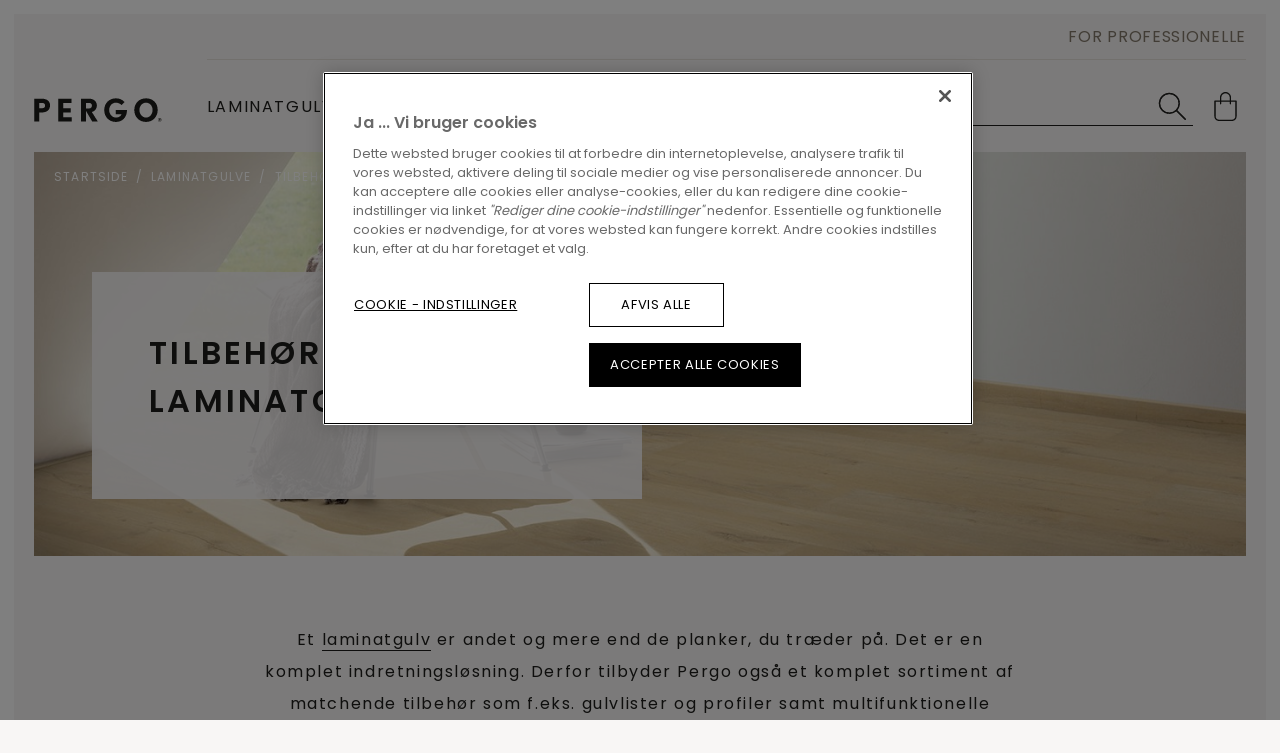

--- FILE ---
content_type: text/html; charset=utf-8
request_url: https://www.pergo.dk/da-dk/laminat/tilbehoer
body_size: 18774
content:

<!DOCTYPE html>
<html itemscope="" lang="da-DK">
<head>
    
    <meta http-equiv="content-type" content="text/html; charset=utf-8">
    <meta name="viewport" content="width=device-width, initial-scale=1.0, maximum-scale=5.0">
    
    <title>Tilbeh&#248;r til laminatgulv</title>
    
                <link href="https://cdn.pergo.com" rel="preconnect" />
            <link href="https://www.googletagmanager.com" rel="preconnect" />
            <link href="https://www.google-analytics.com" rel="preconnect" />
            <link href="https://az416426.vo.msecnd.net" rel="preconnect" />
            <link href="https://ajax.googleapis.com" rel="preconnect" />
            <link href="https://www.google.com" rel="preconnect" />
            <link href="https://www.gstatic.com" rel="preconnect" />

    
    
<script type="text/javascript">
    window.dataLayer = window.dataLayer || [];
    var data = { visitor_id : "249f2f2a-c417-407d-9025-158b155242c7", page_language : "da", country : "dk", brand_id : "pergo"};
    window.dataLayer.push(data);
</script>
<script> 
  // Define dataLayer and the gtag function. 
  window.dataLayer = window.dataLayer || []; 
  function gtag(){dataLayer.push(arguments);} 
 
  // Default ad_storage to 'denied'. 
  gtag('consent', 'default', { 
 ad_storage: "denied", 
        analytics_storage: "denied", 
        functionality_storage: "denied", 
        personalization_storage: "denied", 
        security_storage: "denied",
        ad_personalization: "denied",
        ad_user_data: "denied",
'wait_for_update': 500 
  }); 
</script> 

<!-- OneTrust Cookies Consent Notice start for pergo.dk -->
<script src="https://cdn.cookielaw.org/scripttemplates/otSDKStub.js" data-document-language="true" type="text/javascript" charset="UTF-8" data-domain-script="8aef8da1-cbf0-467d-b7ee-8389de55bebd" ></script>
<script type="text/javascript">
function OptanonWrapper() { }
</script>
<!-- OneTrust Cookies Consent Notice end for pergo.dk --><script>
    (function (w, l) { w[l] = w[l] || []; w[l].push({ 'gtm.start': new Date().getTime(), event: 'gtm.js' }); })(window, 'dataLayer');
</script><script type="text/javascript">
    var appInsights = window.appInsights || function (e) { function n(n) { u[n] = function () { var e = arguments; u.queue.push(function () { u[n].apply(u, e) }) } } var a, c, u = { config: e }, t = window, i = document; for (u.cookie = i.cookie, u.queue = [], a = ["Event", "Exception", "Metric", "PageView", "Trace"]; a.length;)n("track" + a.pop()); return n("setAuthenticatedUserContext"), n("clearAuthenticatedUserContext"), e.disableExceptionTracking || (n("_" + (a = "onerror")), c = t[a], t[a] = function (e, n, t, i, o) { var r = c && c(e, n, t, i, o); return !0 !== r && u["_" + a](e, n, t, i, o), r }), u }({ instrumentationKey: "ca91dbea-279f-4bbe-b47b-d9273c9630fc" });
    (window.appInsights = appInsights).trackPageView();
</script>

    
    <link href="/bundles/css/uf-v2-PgConsumer.css?v=BL6TKujyxVzj7okLZBt7jefQPq6jMoafN4zf8NqH-9g1" rel="stylesheet"/>

    
    
    
    
    
                             <script defer src="/dist/projects/uf-basic/js/unilin.fef670fc187c74b991fc.mjs"></script><script defer src="/dist/projects/uf-basic/js/basic.37a48b47979df7bc86d6.mjs"></script>                         <script defer src="/dist/projects/shared/js/alpinejs.36e3486baade02259ef7.mjs"></script>
<script async src="https://www.googletagmanager.com/gtm.js?id=GTM-5TM7MCX"></script>

<script async src="https://az416426.vo.msecnd.net/scripts/a/ai.0.js"></script>    <meta data-recaptcha-url="https://www.google.com/recaptcha/api.js?render=6Lf79Z8UAAAAAAszp0fWWAwj6-EKVH8I7pFG_vN4&amp;hl=da&amp;onload=recaptchaLoaded" data-recaptcha-settings data-recaptcha-sitekey="6Lf79Z8UAAAAAAszp0fWWAwj6-EKVH8I7pFG_vN4" data-recaptcha-showbadge="False"
          data-recaptcha-loadafterpageload="True" data-recaptcha-loaddelay="4000" />
<script>
const body = document.getElementsByTagName("body")[0]; body.dataset.brand = body.dataset.brand.toUpperCase();
</script>

<script data-webid="sapcdp-renderscript" defer src="https://cdns.cdp.gigya.com/websdk.js"></script>

    
            <meta itemprop="server-info" content="RD10C735DFE082" />
        <meta itemprop="product-version" content="2.0 Sitecore.Package ??_20251216.2" />
        <meta itemprop="source-version" content="bce9700b842af44844d4218869c355214d4c9d00" />
        <meta name="application-context" content="Flooring-PGR-Denmark" />
        <meta itemprop="page-id" content="{F5074618-FD34-4681-AB2A-0829E2CE133B}" />
        <meta name="google-site-verification" content="fc5Ig1v9cvcBC2qMbKRvdTH88jzC9UFpNuJ-TAXoqBA" />
        <meta name="description" content="Et unikt laminatgulv er andet og mere end de planker, du tr&#230;der p&#229;. F&#229; det perfekte resultat med Pergos komplette udvalg af tilbeh&#248;r." />
        <meta name="content-language" content="da-DK" />
        <meta property="og:locale" content="da-DK" />
        <meta property="og:site_name" content="Flooring-PGR-Denmark" />
        <meta property="og:title" content="Tilbeh&#248;r til laminatgulv" />
        <meta property="og:description" content="Et unikt laminatgulv er andet og mere end de planker, du tr&#230;der p&#229;. F&#229; det perfekte resultat med Pergos komplette udvalg af tilbeh&#248;r." />
        <meta property="og:url" content="https://www.pergo.dk/da-dk/laminat/tilbehoer" />
        <meta property="og:image" content="https://cdn.pergo.com/-/media/images/pergo%20v2/laminate/accessories/pergo-coastal-oak-0331-03374-office-beige-laminate-1200x630.ashx?rev=a76048ae291a44158f338da09a27ed07" />
        <link rel="canonical" href="https://www.pergo.dk/da-dk/laminat/tilbehoer" />
        <link rel="icon" href="https://cdn.pergo.com/-/media/images/pergo v2/shared/icons/favicon/favicon.ashx?rev=c073a924b5a74310ba5da78075cbebf7&amp;w=16&amp;h=16&amp;hash=2E258C75972EDFC6859AE5B07C9373B1" type="image/x-icon" sizes="16x16" />
        <link rel="icon" href="https://cdn.pergo.com/-/media/images/pergo v2/shared/icons/favicon/favicon.ashx?rev=c073a924b5a74310ba5da78075cbebf7&amp;w=32&amp;h=32&amp;hash=309BAE8E44FA1B3ABD7A08B584E494A7" type="image/x-icon" sizes="32x32" />
        <link rel="icon" href="https://cdn.pergo.com/-/media/images/pergo v2/shared/icons/favicon/favicon.ashx?rev=c073a924b5a74310ba5da78075cbebf7&amp;w=96&amp;h=96&amp;hash=779113802D57E0FD96B6585912A9B621" type="image/x-icon" sizes="96x96" />
        <link rel="apple-touch-icon" href="https://cdn.pergo.com/-/media/images/pergo v2/shared/icons/apple touch/app-logo-pergo.ashx?rev=0765914f24844c49ad01c3f28a7feecd&amp;w=152&amp;h=152&amp;hash=FFDC1F740510A8E701F3CF379D943B8E" />
        <link rel="apple-touch-icon" href="https://cdn.pergo.com/-/media/images/pergo v2/shared/icons/apple touch/app-logo-pergo.ashx?rev=0765914f24844c49ad01c3f28a7feecd&amp;w=152&amp;h=152&amp;hash=FFDC1F740510A8E701F3CF379D943B8E" sizes="152x152" />
        <link rel="apple-touch-icon" href="https://cdn.pergo.com/-/media/images/pergo v2/shared/icons/apple touch/app-logo-pergo.ashx?rev=0765914f24844c49ad01c3f28a7feecd&amp;w=167&amp;h=167&amp;hash=7CB9490F1657E7AE5D0182F84A7EF5FB" sizes="167x167" />
        <link rel="apple-touch-icon" href="https://cdn.pergo.com/-/media/images/pergo v2/shared/icons/apple touch/app-logo-pergo.ashx?rev=0765914f24844c49ad01c3f28a7feecd&amp;w=180&amp;h=180&amp;hash=8E07E6C11CCC75ADE05BB8C9CA152B89" sizes="180x180" />
        <link rel="alternate" href="https://www.pergo.be/nl-be/laminaat/accessoires" hreflang="nl-BE" />
        <link rel="alternate" href="https://www.pergo.be/fr-be/sol-stratifie/accessoires" hreflang="fr-BE" />
        <link rel="alternate" href="https://www.pergo.fr/fr-fr/sol-stratifie/accessoires" hreflang="fr-FR" />
        <link rel="alternate" href="https://www.pergo.it/it-it/laminato/accessori" hreflang="it-IT" />
        <link rel="alternate" href="https://www.pergo.pl/pl-pl/laminat/akcesoria" hreflang="pl-PL" />
        <link rel="alternate" href="https://www.pergo.de/de-de/laminat/zubehor" hreflang="de-DE" />
        <link rel="alternate" href="https://www.pergo.fi/fi-fi/laminaatti/lisatarvikkeet" hreflang="fi-FI" />
        <link rel="alternate" href="https://www.pergoboden.ch/de-ch/laminat/zubehor" hreflang="de-CH" />
        <link rel="alternate" href="https://www.pergoboden.ch/fr-ch/sol-stratifie/accessoires" hreflang="fr-CH" />
        <link rel="alternate" href="https://www.pergo.no/nb-no/laminat/tilbehor" hreflang="nb-NO" />
        <link rel="alternate" href="https://www.pergogolv.se/sv-se/laminat/tillbehor" hreflang="sv-SE" />
        <link rel="alternate" href="https://www.pergo.is/is-is/laminate/accessories" hreflang="is-IS" />
        <link rel="alternate" href="https://www.pergo.dk/da-dk/laminat/tilbehoer" hreflang="da-DK" />
        <link rel="alternate" href="https://www.pergo.co.uk/en-gb/laminate/accessories" hreflang="en-GB" />
        <link rel="alternate" href="https://int.pergo.com/en-sg/laminate/accessories" hreflang="en-SG" />
        <link rel="alternate" href="https://int.pergo.com/zh-cn/强化复合地板/配件" hreflang="zh-CN" />
        <link rel="alternate" href="https://int.pergo.com/en-za/laminate/accessories" hreflang="en-ZA" />
        <link rel="alternate" href="https://int.pergo.com/en/laminate/accessories" hreflang="en" />
        <link rel="alternate" href="https://www.pergo.es/es-es/laminados/accesorios" hreflang="es-ES" />
        <link rel="alternate" href="https://www.pergo.ru/ru-ru/ламинат/aксессуары" hreflang="ru-RU" />

    
</head>

<body class="" data-brand="pg">
    <a href="#main" class="a-skip-link">Go to content</a>
    <a href="#global-header-search-input" class="a-skip-link u-hide-until-desktop">Go to search</a>

    
    

<header class="rb rb-header has-secondary" data-component-name="Header" data-webid="header" id="header">    <div class="rb-header__body">
        <div class="o-wrapper rb-header__wrapper">
            <div class="rb-header__brand">
<a href="/da-dk" data-webid="header-logo-link" ><svg width="162" height="30" viewBox="0 0 162 30" fill="none" xmlns="http://www.w3.org/2000/svg" class="u-hide-desktop" data-webid="mobile-header-logo">
  <g clip-path="url(#clip0_368_8167)">
    <path d="M9.80072 18.101H6.57015V29.4612H0.266602V0.869141H9.80072C16.2225 0.869141 20.3198 3.91594 20.3198 9.29136C20.3198 14.6929 16.3013 18.101 9.80072 18.101ZM9.80072 6.15316H6.57015V12.8126H9.80072C12.6461 12.8126 14.0162 11.7244 14.0162 9.40452C14.0162 7.05414 12.5979 6.15316 9.80072 6.15316Z" fill="#1D1D1B" />
    <path d="M30.563 29.4612V0.869141H47.3068V6.15751H36.8665V12.8518H46.5561V18.1401H36.8665V24.1728H47.8978V29.4612H30.563Z" fill="#1D1D1B" />
    <path d="M73.6967 29.4612L65.6991 15.9464V29.4612H59.3955V0.869141H69.7176C75.7519 0.869141 79.6063 4.46871 79.6063 9.40452C79.6063 13.6744 76.9798 16.4949 73.1911 17.5134L80.8341 29.4612H73.6967ZM69.7241 6.15316H65.7056V13.0563H69.7241C71.9304 13.0563 73.3093 11.6461 73.3093 9.41323C73.3093 7.39799 71.7268 6.15316 69.7241 6.15316Z" fill="#1D1D1B" />
    <path d="M103.645 29.932C95.0955 29.932 88.9102 23.8602 88.9102 15.0462C88.9102 6.19313 95.5289 0.395508 103.527 0.395508C108.607 0.395508 112.113 2.35416 114.634 5.05711L110.734 8.8569C108.961 6.93742 106.442 5.87539 103.527 5.87539C98.7201 5.87539 95.1459 10.1104 95.1459 15.0462C95.1459 20.0996 98.731 24.4478 103.656 24.4478C107.123 24.4478 109.644 23.0767 110.745 20.3346H103.408V15.0462H117.707C117.707 24.487 111.483 29.932 103.645 29.932Z" fill="#1D1D1B" />
    <path d="M141.7 29.932C132.799 29.932 126.929 23.1856 126.929 15.0462C126.929 6.8199 132.878 0.395508 141.779 0.395508C150.753 0.395508 156.553 6.54568 156.553 15.0462C156.553 23.3118 150.604 29.932 141.7 29.932ZM141.779 5.87539C136.855 5.87539 133.429 10.2628 133.429 15.0419C133.429 20.2911 137.211 24.4434 141.7 24.4434C146.901 24.4434 150.053 19.8602 150.053 15.0419C150.053 10.0321 146.783 5.87539 141.779 5.87539Z" fill="#1D1D1B" />
    <path d="M159.14 29.5358C158.683 29.5358 158.236 29.401 157.856 29.1485C157.476 28.8959 157.18 28.537 157.005 28.1171C156.83 27.6971 156.784 27.2351 156.874 26.7893C156.963 26.3435 157.183 25.934 157.506 25.6126C157.829 25.2912 158.241 25.0723 158.689 24.9836C159.138 24.8949 159.603 24.9404 160.025 25.1144C160.447 25.2883 160.808 25.5829 161.062 25.9608C161.316 26.3388 161.452 26.7831 161.452 27.2376C161.451 27.8468 161.207 28.4306 160.773 28.8614C160.34 29.2921 159.753 29.5346 159.14 29.5358ZM159.14 25.3181C158.758 25.3186 158.384 25.4317 158.066 25.6433C157.748 25.8548 157.501 26.1553 157.355 26.5067C157.208 26.8582 157.17 27.2448 157.245 27.6178C157.32 27.9908 157.504 28.3334 157.774 28.6023C158.045 28.8712 158.389 29.0544 158.765 29.1287C159.14 29.203 159.529 29.1651 159.882 29.0198C160.235 28.8744 160.538 28.6282 160.75 28.3121C160.963 27.9961 161.077 27.6245 161.077 27.2441C161.078 26.9911 161.028 26.7403 160.931 26.5064C160.834 26.2725 160.691 26.0599 160.511 25.881C160.331 25.702 160.118 25.5602 159.882 25.4636C159.647 25.367 159.395 25.3176 159.14 25.3181ZM159.613 28.5173L158.882 27.3595V28.5086H158.269V25.8491H159.324C159.433 25.843 159.542 25.8586 159.644 25.895C159.747 25.9315 159.841 25.988 159.921 26.0613C160.001 26.1346 160.065 26.2231 160.11 26.3216C160.155 26.4201 160.179 26.5266 160.182 26.6348C160.197 26.8166 160.142 26.9971 160.028 27.1403C159.914 27.2835 159.751 27.3789 159.569 27.4074L160.318 28.5173H159.613ZM159.215 26.354H158.882V27.0178H159.202C159.25 27.0205 159.299 27.0128 159.344 26.9952C159.389 26.9776 159.43 26.9505 159.463 26.9158C159.497 26.8811 159.523 26.8396 159.539 26.7941C159.555 26.7486 159.561 26.7002 159.556 26.6522C159.555 26.6097 159.545 26.5679 159.527 26.5294C159.509 26.4909 159.483 26.4566 159.451 26.4286C159.419 26.4006 159.382 26.3795 159.341 26.3666C159.3 26.3538 159.257 26.3495 159.215 26.354Z" fill="#1D1D1B" />
  </g>
  <defs>
    <clipPath id="clip0_368_8167">
      <rect width="162" height="30" fill="white" />
    </clipPath>
  </defs>
</svg><svg width="162" height="30" viewBox="0 0 162 30" fill="none" xmlns="http://www.w3.org/2000/svg" class="u-hide-until-desktop" data-webid="header-logo">
  <g clip-path="url(#clip0_368_8167)">
    <path d="M9.80072 18.101H6.57015V29.4612H0.266602V0.869141H9.80072C16.2225 0.869141 20.3198 3.91594 20.3198 9.29136C20.3198 14.6929 16.3013 18.101 9.80072 18.101ZM9.80072 6.15316H6.57015V12.8126H9.80072C12.6461 12.8126 14.0162 11.7244 14.0162 9.40452C14.0162 7.05414 12.5979 6.15316 9.80072 6.15316Z" fill="#1D1D1B" />
    <path d="M30.563 29.4612V0.869141H47.3068V6.15751H36.8665V12.8518H46.5561V18.1401H36.8665V24.1728H47.8978V29.4612H30.563Z" fill="#1D1D1B" />
    <path d="M73.6967 29.4612L65.6991 15.9464V29.4612H59.3955V0.869141H69.7176C75.7519 0.869141 79.6063 4.46871 79.6063 9.40452C79.6063 13.6744 76.9798 16.4949 73.1911 17.5134L80.8341 29.4612H73.6967ZM69.7241 6.15316H65.7056V13.0563H69.7241C71.9304 13.0563 73.3093 11.6461 73.3093 9.41323C73.3093 7.39799 71.7268 6.15316 69.7241 6.15316Z" fill="#1D1D1B" />
    <path d="M103.645 29.932C95.0955 29.932 88.9102 23.8602 88.9102 15.0462C88.9102 6.19313 95.5289 0.395508 103.527 0.395508C108.607 0.395508 112.113 2.35416 114.634 5.05711L110.734 8.8569C108.961 6.93742 106.442 5.87539 103.527 5.87539C98.7201 5.87539 95.1459 10.1104 95.1459 15.0462C95.1459 20.0996 98.731 24.4478 103.656 24.4478C107.123 24.4478 109.644 23.0767 110.745 20.3346H103.408V15.0462H117.707C117.707 24.487 111.483 29.932 103.645 29.932Z" fill="#1D1D1B" />
    <path d="M141.7 29.932C132.799 29.932 126.929 23.1856 126.929 15.0462C126.929 6.8199 132.878 0.395508 141.779 0.395508C150.753 0.395508 156.553 6.54568 156.553 15.0462C156.553 23.3118 150.604 29.932 141.7 29.932ZM141.779 5.87539C136.855 5.87539 133.429 10.2628 133.429 15.0419C133.429 20.2911 137.211 24.4434 141.7 24.4434C146.901 24.4434 150.053 19.8602 150.053 15.0419C150.053 10.0321 146.783 5.87539 141.779 5.87539Z" fill="#1D1D1B" />
    <path d="M159.14 29.5358C158.683 29.5358 158.236 29.401 157.856 29.1485C157.476 28.8959 157.18 28.537 157.005 28.1171C156.83 27.6971 156.784 27.2351 156.874 26.7893C156.963 26.3435 157.183 25.934 157.506 25.6126C157.829 25.2912 158.241 25.0723 158.689 24.9836C159.138 24.8949 159.603 24.9404 160.025 25.1144C160.447 25.2883 160.808 25.5829 161.062 25.9608C161.316 26.3388 161.452 26.7831 161.452 27.2376C161.451 27.8468 161.207 28.4306 160.773 28.8614C160.34 29.2921 159.753 29.5346 159.14 29.5358ZM159.14 25.3181C158.758 25.3186 158.384 25.4317 158.066 25.6433C157.748 25.8548 157.501 26.1553 157.355 26.5067C157.208 26.8582 157.17 27.2448 157.245 27.6178C157.32 27.9908 157.504 28.3334 157.774 28.6023C158.045 28.8712 158.389 29.0544 158.765 29.1287C159.14 29.203 159.529 29.1651 159.882 29.0198C160.235 28.8744 160.538 28.6282 160.75 28.3121C160.963 27.9961 161.077 27.6245 161.077 27.2441C161.078 26.9911 161.028 26.7403 160.931 26.5064C160.834 26.2725 160.691 26.0599 160.511 25.881C160.331 25.702 160.118 25.5602 159.882 25.4636C159.647 25.367 159.395 25.3176 159.14 25.3181ZM159.613 28.5173L158.882 27.3595V28.5086H158.269V25.8491H159.324C159.433 25.843 159.542 25.8586 159.644 25.895C159.747 25.9315 159.841 25.988 159.921 26.0613C160.001 26.1346 160.065 26.2231 160.11 26.3216C160.155 26.4201 160.179 26.5266 160.182 26.6348C160.197 26.8166 160.142 26.9971 160.028 27.1403C159.914 27.2835 159.751 27.3789 159.569 27.4074L160.318 28.5173H159.613ZM159.215 26.354H158.882V27.0178H159.202C159.25 27.0205 159.299 27.0128 159.344 26.9952C159.389 26.9776 159.43 26.9505 159.463 26.9158C159.497 26.8811 159.523 26.8396 159.539 26.7941C159.555 26.7486 159.561 26.7002 159.556 26.6522C159.555 26.6097 159.545 26.5679 159.527 26.5294C159.509 26.4909 159.483 26.4566 159.451 26.4286C159.419 26.4006 159.382 26.3795 159.341 26.3666C159.3 26.3538 159.257 26.3495 159.215 26.354Z" fill="#1D1D1B" />
  </g>
  <defs>
    <clipPath id="clip0_368_8167">
      <rect width="162" height="30" fill="white" />
    </clipPath>
  </defs>
</svg></a>            </div>

<nav class="rb-header__primary js-primary-header">
    <div class="rb-nav__left js-nav-left rb-header-panel" id="header-nav">
        <button type="button"
                class="rb-header-icon rb-header-icon--panel js-close-menu rb-header-panel__close">
            <span class="u-sr">Close menu</span>
            

<svg class="" >
    <use xlink:href="/node_modules/@unilin/dlw.scbase.staticsite/dist/sites/uf-rebranding/content/icons/svg/svg-symbols-pg.svg#close" href="/node_modules/@unilin/dlw.scbase.staticsite/dist/sites/uf-rebranding/content/icons/svg/svg-symbols-pg.svg#close"></use>
</svg>

        </button>

        <ul class="o-list rb-nav__items">


<li class="rb-nav-item  js-nav-item t-laminate has-doormat"
    data-webid="primary-nav-section-Laminate">

            <button type="button"
                class="rb-nav-item__link js-doormat-link"
                aria-controls="doormat-Laminate"
                data-component-name="HeaderPanel"
                data-toggle-scroll="false"
                data-webid="primary-section-link">
                <span data-webid="section-link-label">Laminatgulv</span>


<svg class="rb-nav-item__navigate" data-webid="section-link-chevron-right">
    <use xlink:href="/node_modules/@unilin/dlw.scbase.staticsite/dist/sites/uf-rebranding/content/icons/svg/svg-symbols-pg.svg#arrow" href="/node_modules/@unilin/dlw.scbase.staticsite/dist/sites/uf-rebranding/content/icons/svg/svg-symbols-pg.svg#arrow"></use>
</svg>

        </button>


        <div class="rb-doormat rb-doormat--3 js-doormat rb-header-panel" data-webid="primary-nav-doormat" id="doormat-Laminate">
            <div class="o-wrapper rb-doormat__wrapper">
                <div class="rb-doormat__inner">
                    <div class="rb-doormat__heading js-doormat-heading" data-webid="primary-nav-doormat-heading">
                            <div class="rb-doormat__poster" data-webid="primary-nav-doormat-heading-background">
                                <img src="https://cdn.pergo.com/-/media/images/pergo v2/shared/header/doormat-laminate-mobile.ashx?rev=2eabed568cf54ea8875ab879a9f3db7a&amp;h=300&amp;w=500&amp;la=da-DK&amp;hash=59B291C4602DA51DB4AA26213D5FB614" sizes="(min-width: 100em) 780px, (min-width: 61.25em) 50vw, 100vw" height="300" decoding="async" loading="lazy" srcset="https://cdn.pergo.com/-/media/images/pergo%20v2/shared/header/doormat-laminate-mobile.ashx?rev=2eabed568cf54ea8875ab879a9f3db7a&amp;mw=240&amp;hash=84790527961BA38E0E7FB674DA0470CD 240w, https://cdn.pergo.com/-/media/images/pergo%20v2/shared/header/doormat-laminate-mobile.ashx?rev=2eabed568cf54ea8875ab879a9f3db7a&amp;mw=360&amp;hash=BF4CEBA159D86982B9C05104091AECAB 360w, https://cdn.pergo.com/-/media/images/pergo%20v2/shared/header/doormat-laminate-mobile.ashx?rev=2eabed568cf54ea8875ab879a9f3db7a&amp;mw=414&amp;hash=4443C1D891F6843D0E6D2CA4E002B932 414w, https://cdn.pergo.com/-/media/images/pergo%20v2/shared/header/doormat-laminate-mobile.ashx?rev=2eabed568cf54ea8875ab879a9f3db7a&amp;mw=500&amp;hash=E05CEC3A2F22307786BC323FF158A4B2 500w" class="o-fit" width="500" alt="barn trækker en stol på beige laminatgulv" />
                            </div>


                        <div class="rb-doormat__nav">
                            <button type="button"
                                    class="rb-header-icon rb-header-icon--panel js-close-menu rb-header-panel__close"
                                    data-webid="primary-nav-doormat-heading-close">
                                <span class="u-sr">Close menu</span>
                                

<svg class="" >
    <use xlink:href="/node_modules/@unilin/dlw.scbase.staticsite/dist/sites/uf-rebranding/content/icons/svg/svg-symbols-pg.svg#close" href="/node_modules/@unilin/dlw.scbase.staticsite/dist/sites/uf-rebranding/content/icons/svg/svg-symbols-pg.svg#close"></use>
</svg>

                            </button>

                            <button type="button"
                                    class="rb-header-icon rb-header-icon--panel rb-header-icon--back js-panel__close"
                                    data-webid="primary-nav-doormat-heading-back">
                                <span class="u-sr">Back to main menu</span>
                                

<svg class="" >
    <use xlink:href="/node_modules/@unilin/dlw.scbase.staticsite/dist/sites/uf-rebranding/content/icons/svg/svg-symbols-pg.svg#arrow-variant" href="/node_modules/@unilin/dlw.scbase.staticsite/dist/sites/uf-rebranding/content/icons/svg/svg-symbols-pg.svg#arrow-variant"></use>
</svg>

                            </button>
                        </div>



                        <div class="rb-doormat__body">
                            <div class="rb-doormat__ttl">
                                    <span data-webid="primary-nav-doormat-heading-title">Laminatgulv</span>
                            </div>

                        </div>
                    </div>

                        <div class="rb-doormat__columns">
    <div data-webid="primary-nav-section-column">
        <ul class="o-list rb-doormat-items">
                <li class="rb-doormat-item rb-doormat-item--title">
            <span data-webid="label">Om laminatgulv</span>
    </li>
    <li class="rb-doormat-item">
<a href="/da-dk/laminat" class="rb-link rb-doormat-item__link rb-link-wrapper" data-webid="primary-nav-section-column-link" >                <span data-webid="label">Laminatgulv</span>
</a>    </li>
    <li class="rb-doormat-item">
<a href="/da-dk/laminat/vandafvisende-laminatgulve" class="rb-link rb-doormat-item__link rb-link-wrapper" data-webid="primary-nav-section-column-link" >                <span data-webid="label">Vandafvisende laminatgulv</span>
</a>    </li>
    <li class="rb-doormat-item">
<a href="/da-dk/gulvvarme" class="rb-link rb-doormat-item__link rb-link-wrapper" data-webid="primary-nav-section-column-link" >                <span data-webid="label">Gulvvarme</span>
</a>    </li>
    <li class="rb-doormat-item">
<a href="/da-dk/laminat/tilbehoer" class="rb-link rb-doormat-item__link rb-link-wrapper" data-webid="primary-nav-section-column-link" >                <span data-webid="label">Ekstra tilbehør</span>
</a>    </li>
    <li class="rb-doormat-item">
<a href="/da-dk/baeredygtighed-i-gulve/laminat-baeredygtighed" class="rb-link rb-doormat-item__link rb-link-wrapper" data-webid="primary-nav-section-column-link" >                <span data-webid="label">Bæredygtige laminatgulve</span>
</a>    </li>

        </ul>

    </div>
    <div data-webid="primary-nav-section-column">
        <ul class="o-list rb-doormat-items">
                <li class="rb-doormat-item rb-doormat-item--title">
            <span data-webid="label">Sådan gør du</span>
    </li>
    <li class="rb-doormat-item">
<a href="/da-dk/laminat/laegge-laminatgulv" class="rb-link rb-doormat-item__link rb-link-wrapper" data-webid="primary-nav-section-column-link" >                <span data-webid="label">Lægning af laminatgulv</span>
</a>    </li>
    <li class="rb-doormat-item">
<a href="/da-dk/laminat/afslutning" class="rb-link rb-doormat-item__link rb-link-wrapper" data-webid="primary-nav-section-column-link" >                <span data-webid="label">Afslutning af laminatgulve</span>
</a>    </li>
    <li class="rb-doormat-item">
<a href="/da-dk/laminat/vedligeholdelse" class="rb-link rb-doormat-item__link rb-link-wrapper" data-webid="primary-nav-section-column-link" >                <span data-webid="label">Pleje af laminatgulve</span>
</a>    </li>
    <li class="rb-doormat-item">
<a href="/da-dk/spoergsmaal-og-svar/laminatgulv" class="rb-link rb-doormat-item__link rb-link-wrapper" data-webid="primary-nav-section-column-link" >                <span data-webid="label">Ofte stillede spørgsmål</span>
</a>    </li>

        </ul>

    </div>
    <div data-webid="primary-nav-section-column">
        <ul class="o-list rb-doormat-items">
                <li class="rb-doormat-item rb-doormat-item--title">
            <span data-webid="label">Populære farver</span>
    </li>
    <li class="rb-doormat-item">
<a href="/da-dk/laminat/lyst-laminatgulv" class="rb-link rb-doormat-item__link rb-link-wrapper" data-webid="primary-nav-section-column-link" >                <span data-webid="label">Lyst laminatgulv</span>
</a>    </li>
    <li class="rb-doormat-item">
<a href="/da-dk/laminat/hvidt-laminatgulv" class="rb-link rb-doormat-item__link rb-link-wrapper" data-webid="primary-nav-section-column-link" >                <span data-webid="label">Hvidt laminatgulv</span>
</a>    </li>
    <li class="rb-doormat-item">
<a href="/da-dk/laminat/graat-laminatgulv" class="rb-link rb-doormat-item__link rb-link-wrapper" data-webid="primary-nav-section-column-link" >                <span data-webid="label">Grå laminatgulv</span>
</a>    </li>
    <li class="rb-doormat-item">
<a href="/da-dk/laminat/moerkt-laminatgulv" class="rb-link rb-doormat-item__link rb-link-wrapper" data-webid="primary-nav-section-column-link" >                <span data-webid="label">Mørkt laminatgulv</span>
</a>    </li>
    <li class="rb-doormat-item">
<a href="/da-dk/laminat/brunt-laminatgulv" class="rb-link rb-doormat-item__link rb-link-wrapper" data-webid="primary-nav-section-column-link" >                <span data-webid="label">Brunt laminatgulv</span>
</a>    </li>
    <li class="rb-doormat-item">
<a href="/da-dk/laminat/moerkt-laminatgulv" class="rb-link rb-doormat-item__link rb-link-wrapper" data-webid="primary-nav-section-column-link" >                <span data-webid="label">Sort laminatgulv</span>
</a>    </li>

        </ul>

    </div>
                        </div>

                        <div class="rb-doormat__button">
<a href="/da-dk/find-den-gulv?filter=FloorTypeCode.eq.LMP" class="rb-btn rb-btn--secondary rb-btn--ghost rb-btn--min-width" data-webid="primary-nav-doormat-button" >                                <span class="rb-btn__label">
                                    Alle laminatgulve
                                </span>
</a>                        </div>
                </div>

<div class="rb-doormat-cta" data-webid="primary-nav-doormat-cta">
<img src="https://cdn.pergo.com/-/media/images/pergo v2/shared/header/doormat-laminate.ashx?rev=d0901366ae79447eb04b7b9dfeddb320&amp;h=610&amp;w=960&amp;la=da-DK&amp;hash=C702574CEE2FA284D1D4DA59C26B7EEF" data-webid="primary-nav-doormat-cta-image" sizes="(min-width: 100em) 780px, (min-width: 61.25em) 50vw, 100vw" height="610" decoding="async" loading="lazy" srcset="https://cdn.pergo.com/-/media/images/pergo%20v2/shared/header/doormat-laminate.ashx?rev=d0901366ae79447eb04b7b9dfeddb320&amp;mw=240&amp;hash=2D455A8FDF932DD068D06FCB70F9B8EA 240w, https://cdn.pergo.com/-/media/images/pergo%20v2/shared/header/doormat-laminate.ashx?rev=d0901366ae79447eb04b7b9dfeddb320&amp;mw=360&amp;hash=7B86740286624055023EC345A822BCC9 360w, https://cdn.pergo.com/-/media/images/pergo%20v2/shared/header/doormat-laminate.ashx?rev=d0901366ae79447eb04b7b9dfeddb320&amp;mw=414&amp;hash=19D5A08846A8313B714BFC792C6450D6 414w, https://cdn.pergo.com/-/media/images/pergo%20v2/shared/header/doormat-laminate.ashx?rev=d0901366ae79447eb04b7b9dfeddb320&amp;mw=576&amp;hash=F544D17030ECD8D589053217717EBD50 576w, https://cdn.pergo.com/-/media/images/pergo%20v2/shared/header/doormat-laminate.ashx?rev=d0901366ae79447eb04b7b9dfeddb320&amp;mw=768&amp;hash=8145647DE7678CE95727731FEEC0E873 768w, https://cdn.pergo.com/-/media/images/pergo%20v2/shared/header/doormat-laminate.ashx?rev=d0901366ae79447eb04b7b9dfeddb320&amp;mw=960&amp;hash=917A6C0A0E7AA40FA37064BCA10B55E0 960w" class="o-fit" width="960" alt="barn trækker en stol på beige laminatgulv" />

</div>
            </div>
        </div>
</li>










<li class="rb-nav-item  js-nav-item t-vinyl has-doormat"
    data-webid="primary-nav-section-Vinyl">

            <button type="button"
                class="rb-nav-item__link js-doormat-link"
                aria-controls="doormat-Vinyl"
                data-component-name="HeaderPanel"
                data-toggle-scroll="false"
                data-webid="primary-section-link">
                <span data-webid="section-link-label">Vinylgulv</span>


<svg class="rb-nav-item__navigate" data-webid="section-link-chevron-right">
    <use xlink:href="/node_modules/@unilin/dlw.scbase.staticsite/dist/sites/uf-rebranding/content/icons/svg/svg-symbols-pg.svg#arrow" href="/node_modules/@unilin/dlw.scbase.staticsite/dist/sites/uf-rebranding/content/icons/svg/svg-symbols-pg.svg#arrow"></use>
</svg>

        </button>


        <div class="rb-doormat rb-doormat--3 js-doormat rb-header-panel" data-webid="primary-nav-doormat" id="doormat-Vinyl">
            <div class="o-wrapper rb-doormat__wrapper">
                <div class="rb-doormat__inner">
                    <div class="rb-doormat__heading js-doormat-heading" data-webid="primary-nav-doormat-heading">
                            <div class="rb-doormat__poster" data-webid="primary-nav-doormat-heading-background">
                                <img src="https://cdn.pergo.com/-/media/images/pergo v2/shared/header/doormat-vinyl-mobile.ashx?rev=1b82a08cd1b84048ac81f3fa388fab89&amp;h=300&amp;w=500&amp;la=da-DK&amp;hash=D336937247C0BEF18F6973C17A5F9173" sizes="(min-width: 100em) 780px, (min-width: 61.25em) 50vw, 100vw" height="300" decoding="async" loading="lazy" srcset="https://cdn.pergo.com/-/media/images/pergo%20v2/shared/header/doormat-vinyl-mobile.ashx?rev=1b82a08cd1b84048ac81f3fa388fab89&amp;mw=240&amp;hash=812C57F2AB9C197B69EF23AA4826FD21 240w, https://cdn.pergo.com/-/media/images/pergo%20v2/shared/header/doormat-vinyl-mobile.ashx?rev=1b82a08cd1b84048ac81f3fa388fab89&amp;mw=360&amp;hash=8202CD541B29E8A39A774B506EE5EADF 360w, https://cdn.pergo.com/-/media/images/pergo%20v2/shared/header/doormat-vinyl-mobile.ashx?rev=1b82a08cd1b84048ac81f3fa388fab89&amp;mw=414&amp;hash=E65FFF8E4B11D34EF26DBCAF4139F200 414w, https://cdn.pergo.com/-/media/images/pergo%20v2/shared/header/doormat-vinyl-mobile.ashx?rev=1b82a08cd1b84048ac81f3fa388fab89&amp;mw=500&amp;hash=EE36DECBA4DA2AD8CA0C2B8EE855D5B8 500w" class="o-fit" width="500" alt="hjemmekontor med beige vinylgulv" />
                            </div>


                        <div class="rb-doormat__nav">
                            <button type="button"
                                    class="rb-header-icon rb-header-icon--panel js-close-menu rb-header-panel__close"
                                    data-webid="primary-nav-doormat-heading-close">
                                <span class="u-sr">Close menu</span>
                                

<svg class="" >
    <use xlink:href="/node_modules/@unilin/dlw.scbase.staticsite/dist/sites/uf-rebranding/content/icons/svg/svg-symbols-pg.svg#close" href="/node_modules/@unilin/dlw.scbase.staticsite/dist/sites/uf-rebranding/content/icons/svg/svg-symbols-pg.svg#close"></use>
</svg>

                            </button>

                            <button type="button"
                                    class="rb-header-icon rb-header-icon--panel rb-header-icon--back js-panel__close"
                                    data-webid="primary-nav-doormat-heading-back">
                                <span class="u-sr">Back to main menu</span>
                                

<svg class="" >
    <use xlink:href="/node_modules/@unilin/dlw.scbase.staticsite/dist/sites/uf-rebranding/content/icons/svg/svg-symbols-pg.svg#arrow-variant" href="/node_modules/@unilin/dlw.scbase.staticsite/dist/sites/uf-rebranding/content/icons/svg/svg-symbols-pg.svg#arrow-variant"></use>
</svg>

                            </button>
                        </div>



                        <div class="rb-doormat__body">
                            <div class="rb-doormat__ttl">
                                    <span data-webid="primary-nav-doormat-heading-title">Vinylgulv</span>
                            </div>

                        </div>
                    </div>

                        <div class="rb-doormat__columns">
    <div data-webid="primary-nav-section-column">
        <ul class="o-list rb-doormat-items">
                <li class="rb-doormat-item rb-doormat-item--title">
            <span data-webid="label">Om vinylgulv</span>
    </li>
    <li class="rb-doormat-item">
<a href="/da-dk/vinyl" class="rb-link rb-doormat-item__link rb-link-wrapper" data-webid="primary-nav-section-column-link" >                <span data-webid="label">Vinylgulv</span>
</a>    </li>
    <li class="rb-doormat-item">
<a href="/da-dk/gulvvarme" class="rb-link rb-doormat-item__link rb-link-wrapper" data-webid="primary-nav-section-column-link" >                <span data-webid="label">Gulvvarme</span>
</a>    </li>
    <li class="rb-doormat-item">
<a href="/da-dk/vinyl/tilbehoer" class="rb-link rb-doormat-item__link rb-link-wrapper" data-webid="primary-nav-section-column-link" >                <span data-webid="label">Ekstra tilbehør</span>
</a>    </li>
    <li class="rb-doormat-item">
<a href="/da-dk/baeredygtighed-i-gulve/vinyl-baeredygtighed" class="rb-link rb-doormat-item__link rb-link-wrapper" data-webid="primary-nav-section-column-link" >                <span data-webid="label">Klimabevidst vinylgulv</span>
</a>    </li>

        </ul>

    </div>
    <div data-webid="primary-nav-section-column">
        <ul class="o-list rb-doormat-items">
                <li class="rb-doormat-item rb-doormat-item--title">
            <span data-webid="label">Sådan gør du</span>
    </li>
    <li class="rb-doormat-item">
<a href="/da-dk/vinyl/laegge-vinylgulv" class="rb-link rb-doormat-item__link rb-link-wrapper" data-webid="primary-nav-section-column-link" >                <span data-webid="label">Lægning af vinylgulv</span>
</a>    </li>
    <li class="rb-doormat-item">
<a href="/da-dk/vinyl/afslutning" class="rb-link rb-doormat-item__link rb-link-wrapper" data-webid="primary-nav-section-column-link" >                <span data-webid="label">Afslutning af vinylgulv</span>
</a>    </li>
    <li class="rb-doormat-item">
<a href="/da-dk/vinyl/vedligeholdelse" class="rb-link rb-doormat-item__link rb-link-wrapper" data-webid="primary-nav-section-column-link" >                <span data-webid="label">Pleje af vinylgulv</span>
</a>    </li>
    <li class="rb-doormat-item">
<a href="/da-dk/spoergsmaal-og-svar/vinylgulv" class="rb-link rb-doormat-item__link rb-link-wrapper" data-webid="primary-nav-section-column-link" >                <span data-webid="label">Ofte stillede spørgsmål</span>
</a>    </li>

        </ul>

    </div>
    <div data-webid="primary-nav-section-column">
        <ul class="o-list rb-doormat-items">
                <li class="rb-doormat-item rb-doormat-item--title">
            <span data-webid="label">Populære farver</span>
    </li>
    <li class="rb-doormat-item">
<a href="/da-dk/vinyl/lyst-vinylgulv" class="rb-link rb-doormat-item__link rb-link-wrapper" data-webid="primary-nav-section-column-link" >                <span data-webid="label">Lyst vinylgulv</span>
</a>    </li>
    <li class="rb-doormat-item">
<a href="/da-dk/vinyl/hvidt-vinylgulv" class="rb-link rb-doormat-item__link rb-link-wrapper" data-webid="primary-nav-section-column-link" >                <span data-webid="label">Hvidt vinylgulv</span>
</a>    </li>
    <li class="rb-doormat-item">
<a href="/da-dk/vinyl/vinylgulv-graa" class="rb-link rb-doormat-item__link rb-link-wrapper" data-webid="primary-nav-section-column-link" >                <span data-webid="label">Vinylgulv grå</span>
</a>    </li>
    <li class="rb-doormat-item">
<a href="/da-dk/vinyl/moerke-vinylgulve" class="rb-link rb-doormat-item__link rb-link-wrapper" data-webid="primary-nav-section-column-link" >                <span data-webid="label">Mørke vinylgulve</span>
</a>    </li>
    <li class="rb-doormat-item">
<a href="/da-dk/vinyl/sort-vinylgulv" class="rb-link rb-doormat-item__link rb-link-wrapper" data-webid="primary-nav-section-column-link" >                <span data-webid="label">Sort vinylgulv</span>
</a>    </li>

        </ul>

    </div>
                        </div>

                        <div class="rb-doormat__button">
<a href="/da-dk/find-den-gulv?filter=FloorTypeCode.eq.LVT" class="rb-btn rb-btn--secondary rb-btn--ghost rb-btn--min-width" data-webid="primary-nav-doormat-button" >                                <span class="rb-btn__label">
                                    Alle vinylgulve
                                </span>
</a>                        </div>
                </div>

<div class="rb-doormat-cta" data-webid="primary-nav-doormat-cta">
<img src="https://cdn.pergo.com/-/media/images/pergo v2/shared/header/doormat-vinyl.ashx?rev=83be33b9698542c3833384a0652e3e6d&amp;h=610&amp;w=960&amp;la=da-DK&amp;hash=EBD60C2DD4F1640B383F0AE07AD993F0" data-webid="primary-nav-doormat-cta-image" sizes="(min-width: 100em) 780px, (min-width: 61.25em) 50vw, 100vw" height="610" decoding="async" loading="lazy" srcset="https://cdn.pergo.com/-/media/images/pergo%20v2/shared/header/doormat-vinyl.ashx?rev=83be33b9698542c3833384a0652e3e6d&amp;mw=240&amp;hash=3B6D66B1B68B594C7B92D1C56B2FA874 240w, https://cdn.pergo.com/-/media/images/pergo%20v2/shared/header/doormat-vinyl.ashx?rev=83be33b9698542c3833384a0652e3e6d&amp;mw=360&amp;hash=72A60101D6A20A09EEE4CF9EE82E7CAA 360w, https://cdn.pergo.com/-/media/images/pergo%20v2/shared/header/doormat-vinyl.ashx?rev=83be33b9698542c3833384a0652e3e6d&amp;mw=414&amp;hash=D735D4BC7786E4908E65EB2D8164CBBF 414w, https://cdn.pergo.com/-/media/images/pergo%20v2/shared/header/doormat-vinyl.ashx?rev=83be33b9698542c3833384a0652e3e6d&amp;mw=576&amp;hash=886898941D243742196A2C7CB1F8F13B 576w, https://cdn.pergo.com/-/media/images/pergo%20v2/shared/header/doormat-vinyl.ashx?rev=83be33b9698542c3833384a0652e3e6d&amp;mw=768&amp;hash=0F9BA19CF118929EC7D2F95B90F84215 768w, https://cdn.pergo.com/-/media/images/pergo%20v2/shared/header/doormat-vinyl.ashx?rev=83be33b9698542c3833384a0652e3e6d&amp;mw=960&amp;hash=00A45A2B509030DFA2CDFE24D4127073 960w" class="o-fit" width="960" alt="hjemmekontor med beige vinylgulv" />

</div>
            </div>
        </div>
</li>










<li class="rb-nav-item  js-nav-item  has-doormat"
    data-webid="primary-nav-section-Guidance">

            <button type="button"
                class="rb-nav-item__link js-doormat-link"
                aria-controls="doormat-Guidance"
                data-component-name="HeaderPanel"
                data-toggle-scroll="false"
                data-webid="primary-section-link">
                <span data-webid="section-link-label">Vejledning</span>


<svg class="rb-nav-item__navigate" data-webid="section-link-chevron-right">
    <use xlink:href="/node_modules/@unilin/dlw.scbase.staticsite/dist/sites/uf-rebranding/content/icons/svg/svg-symbols-pg.svg#arrow" href="/node_modules/@unilin/dlw.scbase.staticsite/dist/sites/uf-rebranding/content/icons/svg/svg-symbols-pg.svg#arrow"></use>
</svg>

        </button>


        <div class="rb-doormat rb-doormat--2 js-doormat rb-header-panel" data-webid="primary-nav-doormat" id="doormat-Guidance">
            <div class="o-wrapper rb-doormat__wrapper">
                <div class="rb-doormat__inner">
                    <div class="rb-doormat__heading js-doormat-heading" data-webid="primary-nav-doormat-heading">
                            <div class="rb-doormat__poster" data-webid="primary-nav-doormat-heading-background">
                                <img src="https://cdn.pergo.com/-/media/images/pergo v2/shared/header/doormat-inspiration-mobile.ashx?rev=e9e3a1387ebc4926895b4273f1dda58a&amp;h=300&amp;w=500&amp;la=da-DK&amp;hash=2B5FA3C70C17E51F26D3E94A3130E542" sizes="(min-width: 100em) 780px, (min-width: 61.25em) 50vw, 100vw" height="300" decoding="async" loading="lazy" srcset="https://cdn.pergo.com/-/media/images/pergo%20v2/shared/header/doormat-inspiration-mobile.ashx?rev=e9e3a1387ebc4926895b4273f1dda58a&amp;mw=240&amp;hash=A4E09DF282DCCCCD698FA3584D49274F 240w, https://cdn.pergo.com/-/media/images/pergo%20v2/shared/header/doormat-inspiration-mobile.ashx?rev=e9e3a1387ebc4926895b4273f1dda58a&amp;mw=360&amp;hash=B038C96329622B7E5BC2EE164B440C95 360w, https://cdn.pergo.com/-/media/images/pergo%20v2/shared/header/doormat-inspiration-mobile.ashx?rev=e9e3a1387ebc4926895b4273f1dda58a&amp;mw=414&amp;hash=005B077BA50FFBBE168B0E5F1A25B11B 414w, https://cdn.pergo.com/-/media/images/pergo%20v2/shared/header/doormat-inspiration-mobile.ashx?rev=e9e3a1387ebc4926895b4273f1dda58a&amp;mw=500&amp;hash=7794FB29407F69CEB2B71566C038280F 500w" class="o-fit" width="500" alt="brunt køkken med gråt laminatgulv" />
                            </div>


                        <div class="rb-doormat__nav">
                            <button type="button"
                                    class="rb-header-icon rb-header-icon--panel js-close-menu rb-header-panel__close"
                                    data-webid="primary-nav-doormat-heading-close">
                                <span class="u-sr">Close menu</span>
                                

<svg class="" >
    <use xlink:href="/node_modules/@unilin/dlw.scbase.staticsite/dist/sites/uf-rebranding/content/icons/svg/svg-symbols-pg.svg#close" href="/node_modules/@unilin/dlw.scbase.staticsite/dist/sites/uf-rebranding/content/icons/svg/svg-symbols-pg.svg#close"></use>
</svg>

                            </button>

                            <button type="button"
                                    class="rb-header-icon rb-header-icon--panel rb-header-icon--back js-panel__close"
                                    data-webid="primary-nav-doormat-heading-back">
                                <span class="u-sr">Back to main menu</span>
                                

<svg class="" >
    <use xlink:href="/node_modules/@unilin/dlw.scbase.staticsite/dist/sites/uf-rebranding/content/icons/svg/svg-symbols-pg.svg#arrow-variant" href="/node_modules/@unilin/dlw.scbase.staticsite/dist/sites/uf-rebranding/content/icons/svg/svg-symbols-pg.svg#arrow-variant"></use>
</svg>

                            </button>
                        </div>



                        <div class="rb-doormat__body">
                            <div class="rb-doormat__ttl">
                                    <span data-webid="primary-nav-doormat-heading-title">Vejledning</span>
                            </div>

                        </div>
                    </div>

                        <div class="rb-doormat__columns">
    <div data-webid="primary-nav-section-column">
        <ul class="o-list rb-doormat-items">
                <li class="rb-doormat-item rb-doormat-item--title">
            <span data-webid="label">Bliv inspireret</span>
    </li>
    <li class="rb-doormat-item">
<a href="/da-dk/inspiration/brochurer" class="rb-link rb-doormat-item__link rb-link-wrapper" data-webid="primary-nav-section-column-link" >                <span data-webid="label">Bestil brochure</span>
</a>    </li>
    <li class="rb-doormat-item">
<a href="/da-dk/gulvprover" class="rb-link rb-doormat-item__link rb-link-wrapper" data-webid="primary-nav-section-column-link" >                <span data-webid="label">Bestil en prøve</span>
</a>    </li>
    <li class="rb-doormat-item">
<a href="/da-dk/artikler" class="rb-link rb-doormat-item__link rb-link-wrapper" data-webid="primary-nav-section-column-link" >                <span data-webid="label">Pergo-historier</span>
</a>    </li>
    <li class="rb-doormat-item">
<a href="/da-dk/det-perfekte-gulv-til-alle-vaerelser" class="rb-link rb-doormat-item__link rb-link-wrapper" data-webid="primary-nav-section-column-link" >                <span data-webid="label">Hvilket gulv til mit rum?</span>
</a>    </li>

        </ul>

    </div>
    <div data-webid="primary-nav-section-column">
        <ul class="o-list rb-doormat-items">
                <li class="rb-doormat-item rb-doormat-item--title">
            <span data-webid="label">Nyttige værktøjer</span>
    </li>
    <li class="rb-doormat-item">
<a href="/da-dk/inspiration/floorfinder" class="rb-link rb-doormat-item__link rb-link-wrapper" data-webid="primary-nav-section-column-link" >                <span data-webid="label">Find det perfekte gulv til dit projekt</span>
</a>    </li>
    <li class="rb-doormat-item">
<a href="/da-dk/inspiration/floorlab" class="rb-link rb-doormat-item__link rb-link-wrapper" data-webid="primary-nav-section-column-link" >                <span data-webid="label">Se dine yndlingsgulve</span>
</a>    </li>

        </ul>

    </div>
                        </div>

                        <div class="rb-doormat__button">
<a href="/da-dk/inspiration/floorfinder" class="rb-btn rb-btn--secondary rb-btn--ghost rb-btn--min-width" data-webid="primary-nav-doormat-button" >                                <span class="rb-btn__label">
                                    Find det perfekte gulv
                                </span>
</a>                        </div>
                </div>

<div class="rb-doormat-cta" data-webid="primary-nav-doormat-cta">
<img src="https://cdn.pergo.com/-/media/images/pergo v2/shared/header/doormat-inspiration.ashx?rev=79882e579da146bf8e47a07e4e2c5661&amp;h=610&amp;w=960&amp;la=da-DK&amp;hash=3CB25F187F0ED0845F23776634E76A05" data-webid="primary-nav-doormat-cta-image" sizes="(min-width: 100em) 780px, (min-width: 61.25em) 50vw, 100vw" height="610" decoding="async" loading="lazy" srcset="https://cdn.pergo.com/-/media/images/pergo%20v2/shared/header/doormat-inspiration.ashx?rev=79882e579da146bf8e47a07e4e2c5661&amp;mw=240&amp;hash=612CFB00131E18A92A218745940DC726 240w, https://cdn.pergo.com/-/media/images/pergo%20v2/shared/header/doormat-inspiration.ashx?rev=79882e579da146bf8e47a07e4e2c5661&amp;mw=360&amp;hash=2BFDDE0351640F438C2068BA900173CF 360w, https://cdn.pergo.com/-/media/images/pergo%20v2/shared/header/doormat-inspiration.ashx?rev=79882e579da146bf8e47a07e4e2c5661&amp;mw=414&amp;hash=9CE33437AA925A3199B99C7692ED7256 414w, https://cdn.pergo.com/-/media/images/pergo%20v2/shared/header/doormat-inspiration.ashx?rev=79882e579da146bf8e47a07e4e2c5661&amp;mw=576&amp;hash=8CD7E74DD241A12D946EEF0F068A9E55 576w, https://cdn.pergo.com/-/media/images/pergo%20v2/shared/header/doormat-inspiration.ashx?rev=79882e579da146bf8e47a07e4e2c5661&amp;mw=768&amp;hash=325E8DAAA12BA33113D04B591656BCDF 768w, https://cdn.pergo.com/-/media/images/pergo%20v2/shared/header/doormat-inspiration.ashx?rev=79882e579da146bf8e47a07e4e2c5661&amp;mw=960&amp;hash=F7F9D770F35525F0DF518B0C1866D1F8 960w" class="o-fit" width="960" alt="brunt køkken med gråt laminatgulv" />

</div>
            </div>
        </div>
</li>










<li class="rb-nav-item rb-nav-item--highlight js-nav-item "
    data-webid="primary-nav-section-Find a dealer">

    <a href="/da-dk/forhandler" aria-controls="" data-webid="primary-section-link" class="rb-nav-item__link" data-toggle-scroll="false" data-component-name="" ><svg xmlns="http://www.w3.org/2000/svg" viewBox="0 0 12 16">
  <path d="M5.547 0a5.62 5.62 0 0 0-4.273 1.934A5.21 5.21 0 0 0 .102 6.352c0 .027.004.06.012.086.71 3.316 3.828 7.117 4.867 8.31a.65.65 0 0 0 .105.102l.06.04c.02.016.043.027.066.035a.75.75 0 0 0 .879-.152l.02-.023c1.035-1.19 4.156-4.992 4.867-8.31.008-.03.012-.062.016-.094.31-1.566-.12-3.184-1.176-4.4S7.2-.004 5.547 0zm0 3.148c1.234 0 2.238.97 2.238 2.164s-1.004 2.16-2.238 2.16-2.238-.97-2.238-2.16 1-2.164 2.238-2.164zm0 0" />
</svg>    <span data-webid="section-link-label">find forhandler</span>


<svg class="rb-nav-item__navigate" data-webid="section-link-chevron-right">
    <use xlink:href="/node_modules/@unilin/dlw.scbase.staticsite/dist/sites/uf-rebranding/content/icons/svg/svg-symbols-pg.svg#arrow" href="/node_modules/@unilin/dlw.scbase.staticsite/dist/sites/uf-rebranding/content/icons/svg/svg-symbols-pg.svg#arrow"></use>
</svg>
</a>

</li>








                <li class="rb-nav-item rb-nav-item--secondary" data-webid="secondary-nav-section-Professionals">

<a href="https://pro.pergo.dk/da-dk" class="rb-nav-item__link" rel="" data-webid="secondary-section-link" target="_blank" >            <span data-webid="section-link-label">FOR PROFESSIONELLE</span>


<svg class="rb-nav-item__navigate" data-webid="section-link-chevron-right">
    <use xlink:href="/node_modules/@unilin/dlw.scbase.staticsite/dist/sites/uf-rebranding/content/icons/svg/svg-symbols-pg.svg#arrow" href="/node_modules/@unilin/dlw.scbase.staticsite/dist/sites/uf-rebranding/content/icons/svg/svg-symbols-pg.svg#arrow"></use>
</svg>
</a>
    </li>
        </ul>
    </div>

    <div class="rb-nav__right">

            <div class="rb-header__search js-mobile-search rb-header-panel" id="header-search">
                <form class="rb-header-search" data-component-name="HeaderV2Search" data-component-param="{&quot;globalSearchLink&quot;:&quot;/da-dk/search&quot;}">    <button type="button"
            class="rb-header-icon rb-header-icon--panel rb-header-panel__close js-panel__close">
        <span class="u-sr">Close search</span>
        

<svg class="" >
    <use xlink:href="/node_modules/@unilin/dlw.scbase.staticsite/dist/sites/uf-rebranding/content/icons/svg/svg-symbols-pg.svg#close" href="/node_modules/@unilin/dlw.scbase.staticsite/dist/sites/uf-rebranding/content/icons/svg/svg-symbols-pg.svg#close"></use>
</svg>

    </button>
    <div class="rb-header-search__header u-mb">
        <label class="h2" for="global-header-search-input">S&#248;g</label>
    </div>
    <div class="rb-header-search__field">
            <input class="rb-header-search__input js-search-box" required data-selector="search-box" id="header-search-box"
                   placeholder="S&#248;g" data-webid="header-search-input" />
        <div class="rb-header-search__cta o-flex">
            <button type="reset" class="rb-header-icon rb-header-search__reset js-reset-button" aria-label="Reset">
                

<svg class="" >
    <use xlink:href="/node_modules/@unilin/dlw.scbase.staticsite/dist/sites/uf-rebranding/content/icons/svg/svg-symbols-pg.svg#close" href="/node_modules/@unilin/dlw.scbase.staticsite/dist/sites/uf-rebranding/content/icons/svg/svg-symbols-pg.svg#close"></use>
</svg>

            </button>
            <button type="button" class="rb-header-icon rb-header-search__submit js-search-button" data-selector="search-button"
                    aria-label="Search" data-webid="header-search-button">
                

<svg class="" >
    <use xlink:href="/node_modules/@unilin/dlw.scbase.staticsite/dist/sites/uf-rebranding/content/icons/svg/svg-symbols-pg.svg#search" href="/node_modules/@unilin/dlw.scbase.staticsite/dist/sites/uf-rebranding/content/icons/svg/svg-symbols-pg.svg#search"></use>
</svg>

            </button>
            <a href="/da-dk/search" class="rb-header-icon rb-header-search__alternative" aria-label="S&#248;g">
                

<svg class="" >
    <use xlink:href="/node_modules/@unilin/dlw.scbase.staticsite/dist/sites/uf-rebranding/content/icons/svg/svg-symbols-pg.svg#search" href="/node_modules/@unilin/dlw.scbase.staticsite/dist/sites/uf-rebranding/content/icons/svg/svg-symbols-pg.svg#search"></use>
</svg>

            </a>
        </div>
    </div>
    <div class="rb-header-search__footer">
        <button class="rb-btn rb-btn--primary js-footer-search-button" data-webid="header-search-button-mobile">
            <span class="rb-btn__label">S&#248;g</span>
            

<svg class="rb-btn__icon" >
    <use xlink:href="/node_modules/@unilin/dlw.scbase.staticsite/dist/sites/uf-rebranding/content/icons/svg/svg-symbols-pg.svg#search" href="/node_modules/@unilin/dlw.scbase.staticsite/dist/sites/uf-rebranding/content/icons/svg/svg-symbols-pg.svg#search"></use>
</svg>

        </button>
    </div>
</form>
            </div>

<div class="rb-header__icons" data-component-name="HeaderCounters" data-component-param="{&quot;initHeaderCountersUrl&quot;:&quot;/services/Flooring-PGR-Denmark/da-DK/HeaderV2/InitHeaderCounters&quot;}" id="header-counters">                <button type="button"
                        class="rb-header-icon u-hide-desktop js-mobile-search-trigger"
                        data-webid="mobile-search-logo"
                        aria-controls="header-search"
                        data-component-name="HeaderPanel"
                        data-toggle-scroll="true">
                    <span class="u-sr">Open search</span>
                    
                </button>
                <a href="/da-dk/indkobsvogn" class="rb-header-icon" id="shopping-cart-link" data-webid="shopping-cart-link">
                    <svg width="29" height="29" viewBox="0 0 29 29" xmlns="http://www.w3.org/2000/svg" class="u-hide-until-desktop">
  <path d="M14.5 0C11.4211 0 8.93185 2.51747 8.93185 5.62345V8.40248H4.01878C3.65849 8.40248 3.3637 8.69673 3.3637 9.05637V24.4228C3.3637 26.9402 5.42719 29 7.94924 29H21.0508C23.5728 29 25.6363 26.9402 25.6363 24.4228V9.05637C25.6363 8.69673 25.3415 8.40248 24.9812 8.40248H20.0681V5.62345C20.0681 2.51747 17.5789 0 14.5 0ZM10.242 5.62345C10.242 3.23675 12.1417 1.30778 14.5 1.30778C16.8583 1.30778 18.758 3.23675 18.758 5.62345V8.40248H10.242V5.62345ZM24.3261 9.74295V24.4555C24.3261 26.2537 22.8522 27.7249 21.0508 27.7249H7.94924C6.14778 27.7249 4.67386 26.2537 4.67386 24.4555V9.74295H8.93185V11.77C8.93185 12.1297 9.22664 12.4239 9.58693 12.4239C9.94722 12.4239 10.242 12.1297 10.242 11.77V9.74295H18.758V11.77C18.758 12.1297 19.0528 12.4239 19.4131 12.4239C19.7734 12.4239 20.0681 12.1297 20.0681 11.77V9.74295H24.3261Z" />
</svg>
                    <svg width="29" height="29" viewBox="0 0 29 29" xmlns="http://www.w3.org/2000/svg" class="u-hide-desktop">
  <path d="M14.5 0C11.4211 0 8.93185 2.51747 8.93185 5.62345V8.40248H4.01878C3.65849 8.40248 3.3637 8.69673 3.3637 9.05637V24.4228C3.3637 26.9402 5.42719 29 7.94924 29H21.0508C23.5728 29 25.6363 26.9402 25.6363 24.4228V9.05637C25.6363 8.69673 25.3415 8.40248 24.9812 8.40248H20.0681V5.62345C20.0681 2.51747 17.5789 0 14.5 0ZM10.242 5.62345C10.242 3.23675 12.1417 1.30778 14.5 1.30778C16.8583 1.30778 18.758 3.23675 18.758 5.62345V8.40248H10.242V5.62345ZM24.3261 9.74295V24.4555C24.3261 26.2537 22.8522 27.7249 21.0508 27.7249H7.94924C6.14778 27.7249 4.67386 26.2537 4.67386 24.4555V9.74295H8.93185V11.77C8.93185 12.1297 9.22664 12.4239 9.58693 12.4239C9.94722 12.4239 10.242 12.1297 10.242 11.77V9.74295H18.758V11.77C18.758 12.1297 19.0528 12.4239 19.4131 12.4239C19.7734 12.4239 20.0681 12.1297 20.0681 11.77V9.74295H24.3261Z" />
</svg>
                    <div class="rb-notification-counter rb-notification-counter--empty u-hide js-cart-counter" data-webid="basket-count"></div>
                </a>
            <button type="button"
                    class="rb-header-icon rb-header-icon--hamburger js-open-menu u-hide-desktop"
                    aria-controls="header-nav"
                    data-component-name="HeaderPanel"
                    data-toggle-scroll="true"
                    data-webid="hamburger">
                <span class="u-sr">Open menu</span>
                

<svg class="" >
    <use xlink:href="/node_modules/@unilin/dlw.scbase.staticsite/dist/sites/uf-rebranding/content/icons/svg/svg-symbols-pg.svg#hamburger" href="/node_modules/@unilin/dlw.scbase.staticsite/dist/sites/uf-rebranding/content/icons/svg/svg-symbols-pg.svg#hamburger"></use>
</svg>

            </button>
</div>    </div>
</nav>


<nav class="rb-header__secondary" data-selector="secondary-header">
    <ul class="o-list rb-nav__items">
        <li class="rb-nav-item" data-webid="secondary-nav-section-Professionals">
            <a href="https://pro.pergo.dk/da-dk" class="rb-link" rel="" data-webid="secondary-section-link" target="_blank" >        <span data-webid="section-link-label">FOR PROFESSIONELLE</span>
</a>
        </li>
    </ul>
</nav>



            <div class="rb rb-toast-wrapper js-toast">
    <div class="rb-toast-main js-toast-container">
        <span class="rb-toast__arrow" aria-hidden="true"></span>
    </div>
</div>

        </div>
    </div>
</header>

        <main id="main">
        

<section aria-label="Hero Image" class="rb-component rb-hero-image rb-hero-image--uneven rb-hero-image--start" data-webid="heroimage">

<picture class="a-picture rb-hero-image__img" data-webid="picture"><source data-webid="source" height="640" media="(min-width: 36em)" sizes="(min-width: 100em) 100em, 100vw" srcset="https://cdn.pergo.com/-/media/images/pergo%20v2/laminate/accessories/pergo-coastal-oak-0331-03374-office-beige-laminate-1920x640.ashx?rev=161bb64f570b41d3af74ac5ce218dac3&amp;mw=240&amp;hash=CED521EE1972C12BC46E678ECD680438 240w, https://cdn.pergo.com/-/media/images/pergo%20v2/laminate/accessories/pergo-coastal-oak-0331-03374-office-beige-laminate-1920x640.ashx?rev=161bb64f570b41d3af74ac5ce218dac3&amp;mw=360&amp;hash=003F947C38F820B53B68207B89623FBA 360w, https://cdn.pergo.com/-/media/images/pergo%20v2/laminate/accessories/pergo-coastal-oak-0331-03374-office-beige-laminate-1920x640.ashx?rev=161bb64f570b41d3af74ac5ce218dac3&amp;mw=414&amp;hash=317964CE78DDD4AFFEEB35B3A5E1AA4F 414w, https://cdn.pergo.com/-/media/images/pergo%20v2/laminate/accessories/pergo-coastal-oak-0331-03374-office-beige-laminate-1920x640.ashx?rev=161bb64f570b41d3af74ac5ce218dac3&amp;mw=576&amp;hash=27830F94859701E837D052575715DE3B 576w, https://cdn.pergo.com/-/media/images/pergo%20v2/laminate/accessories/pergo-coastal-oak-0331-03374-office-beige-laminate-1920x640.ashx?rev=161bb64f570b41d3af74ac5ce218dac3&amp;mw=768&amp;hash=E27D920EC5F4F43D90BBB8142841DA2C 768w, https://cdn.pergo.com/-/media/images/pergo%20v2/laminate/accessories/pergo-coastal-oak-0331-03374-office-beige-laminate-1920x640.ashx?rev=161bb64f570b41d3af74ac5ce218dac3&amp;mw=992&amp;hash=83DEF25B68A807858185A0055DCBA0F3 992w, https://cdn.pergo.com/-/media/images/pergo%20v2/laminate/accessories/pergo-coastal-oak-0331-03374-office-beige-laminate-1920x640.ashx?rev=161bb64f570b41d3af74ac5ce218dac3&amp;mw=1400&amp;hash=7BAB7373835F0DF440EFD8BD2B942230 1400w, https://cdn.pergo.com/-/media/images/pergo%20v2/laminate/accessories/pergo-coastal-oak-0331-03374-office-beige-laminate-1920x640.ashx?rev=161bb64f570b41d3af74ac5ce218dac3&amp;mw=1600&amp;hash=FB81F7146C98A18E0178160CD68E5738 1600w, https://cdn.pergo.com/-/media/images/pergo%20v2/laminate/accessories/pergo-coastal-oak-0331-03374-office-beige-laminate-1920x640.ashx?rev=161bb64f570b41d3af74ac5ce218dac3&amp;mw=1920&amp;hash=0F335720F93FDD0609FB1795989706A3 1920w" width="1920"></source><source data-webid="source" height="720" media="" sizes="(min-width: 100em) 100em, 100vw" srcset="https://cdn.pergo.com/-/media/images/pergo%20v2/laminate/accessories/pergo-coastal-oak-0331-03374-office-beige-laminate-720x720.ashx?rev=bff3dfae4c864a0485abb990122908fb&amp;mw=240&amp;hash=C4A5C4EF048BC12C206549C623DF3046 240w, https://cdn.pergo.com/-/media/images/pergo%20v2/laminate/accessories/pergo-coastal-oak-0331-03374-office-beige-laminate-720x720.ashx?rev=bff3dfae4c864a0485abb990122908fb&amp;mw=360&amp;hash=6EDABA567B678D125186EF5BF3205BDC 360w, https://cdn.pergo.com/-/media/images/pergo%20v2/laminate/accessories/pergo-coastal-oak-0331-03374-office-beige-laminate-720x720.ashx?rev=bff3dfae4c864a0485abb990122908fb&amp;mw=414&amp;hash=DE7F06A0B9E34E31F63297D7105A51DA 414w, https://cdn.pergo.com/-/media/images/pergo%20v2/laminate/accessories/pergo-coastal-oak-0331-03374-office-beige-laminate-720x720.ashx?rev=bff3dfae4c864a0485abb990122908fb&amp;mw=576&amp;hash=01DC6F3D773AEE7686BAF147DF70A6E0 576w, https://cdn.pergo.com/-/media/images/pergo%20v2/laminate/accessories/pergo-coastal-oak-0331-03374-office-beige-laminate-720x720.ashx?rev=bff3dfae4c864a0485abb990122908fb&amp;mw=720&amp;hash=C3F6B0F97A81A52F8CFBCA363FAFE87B 720w" width="720"></source><img src="https://cdn.pergo.com/-/media/images/pergo v2/laminate/accessories/pergo-coastal-oak-0331-03374-office-beige-laminate-1920x640.ashx?rev=161bb64f570b41d3af74ac5ce218dac3&amp;h=640&amp;w=1920&amp;la=da-DK&amp;hash=E19F38B1B69ECD968F8FB4D4EAAEF0D3" data-webid="fallbackImg" height="640" decoding="sync" loading="" srcset="https://cdn.pergo.com/-/media/images/pergo%20v2/laminate/accessories/pergo-coastal-oak-0331-03374-office-beige-laminate-1920x640.ashx?rev=161bb64f570b41d3af74ac5ce218dac3&amp;mw=240&amp;hash=CED521EE1972C12BC46E678ECD680438 240w, https://cdn.pergo.com/-/media/images/pergo%20v2/laminate/accessories/pergo-coastal-oak-0331-03374-office-beige-laminate-1920x640.ashx?rev=161bb64f570b41d3af74ac5ce218dac3&amp;mw=360&amp;hash=003F947C38F820B53B68207B89623FBA 360w, https://cdn.pergo.com/-/media/images/pergo%20v2/laminate/accessories/pergo-coastal-oak-0331-03374-office-beige-laminate-1920x640.ashx?rev=161bb64f570b41d3af74ac5ce218dac3&amp;mw=414&amp;hash=317964CE78DDD4AFFEEB35B3A5E1AA4F 414w, https://cdn.pergo.com/-/media/images/pergo%20v2/laminate/accessories/pergo-coastal-oak-0331-03374-office-beige-laminate-1920x640.ashx?rev=161bb64f570b41d3af74ac5ce218dac3&amp;mw=576&amp;hash=27830F94859701E837D052575715DE3B 576w, https://cdn.pergo.com/-/media/images/pergo%20v2/laminate/accessories/pergo-coastal-oak-0331-03374-office-beige-laminate-1920x640.ashx?rev=161bb64f570b41d3af74ac5ce218dac3&amp;mw=768&amp;hash=E27D920EC5F4F43D90BBB8142841DA2C 768w, https://cdn.pergo.com/-/media/images/pergo%20v2/laminate/accessories/pergo-coastal-oak-0331-03374-office-beige-laminate-1920x640.ashx?rev=161bb64f570b41d3af74ac5ce218dac3&amp;mw=992&amp;hash=83DEF25B68A807858185A0055DCBA0F3 992w, https://cdn.pergo.com/-/media/images/pergo%20v2/laminate/accessories/pergo-coastal-oak-0331-03374-office-beige-laminate-1920x640.ashx?rev=161bb64f570b41d3af74ac5ce218dac3&amp;mw=1400&amp;hash=7BAB7373835F0DF440EFD8BD2B942230 1400w, https://cdn.pergo.com/-/media/images/pergo%20v2/laminate/accessories/pergo-coastal-oak-0331-03374-office-beige-laminate-1920x640.ashx?rev=161bb64f570b41d3af74ac5ce218dac3&amp;mw=1600&amp;hash=FB81F7146C98A18E0178160CD68E5738 1600w, https://cdn.pergo.com/-/media/images/pergo%20v2/laminate/accessories/pergo-coastal-oak-0331-03374-office-beige-laminate-1920x640.ashx?rev=161bb64f570b41d3af74ac5ce218dac3&amp;mw=1920&amp;hash=0F335720F93FDD0609FB1795989706A3 1920w" class="o-fit" fetchpriority="high" alt="stol og bunker af bøger på beige laminatgulv" width="1920" /></picture>

        <div class="rb-hero-image__body-wrapper o-wrapper">
            <div class="rb-hero-image__body o-flow" data-webid="heroimage-content">
                <div class="rb-rich-text">
<h1>Tilbehør til laminatgulv</h1>
                </div>

                

            </div>
        </div>
        <div class="rb-hero-image__breadcrumb">
            <nav aria-label="breadcrumb" class="rb-component rb-breadcrumb o-wrapper" data-component-class="" data-component-parm="null" data-webid="breadcrumb">        <ol class="rb-breadcrumb__items o-flex o-flex--wrap o-list" itemscope itemtype="https://schema.org/BreadcrumbList">


                <li class="rb-breadcrumb-item" itemprop="itemListElement" itemscope itemtype="https://schema.org/ListItem">
                    <a class="rbs-link" itemprop="item" href="/da-dk" data-webid="crumbelement">
                        <span itemprop="name">Startside</span>
                    </a>
                    <meta itemprop="position" content="1" />
                </li>
                <li class="rb-breadcrumb-item" itemprop="itemListElement" itemscope itemtype="https://schema.org/ListItem">
                    <a class="rbs-link" itemprop="item" href="/da-dk/laminat" data-webid="crumbelement">
                        <span itemprop="name">Laminatgulve</span>
                    </a>
                    <meta itemprop="position" content="2" />
                </li>

            <li class="rb-breadcrumb-item" itemprop="itemListElement" itemscope itemtype="https://schema.org/ListItem" data-webid="crumbelement-current">
                <span itemprop="name">tilbeh&#248;r</span>
                <meta itemprop="position" content="3" />
            </li>
        </ol>
</nav>
        </div>
    <div class="rb-hero-image__overlay">
        

    </div>
</section>

<div class=" " data-webid="content-block-container">


<section class="rb-component rb-intro-text rb-component--s-medium o-wrapper" data-webid="intro-text">        <div class="o-wrapper o-wrapper--medium">
            <div class="rb-intro-text__body" data-webid="intro-text-content">
                <div class="rb-intro-text__title">
                    
                </div>
                <div class="rb-intro-text__text">
                    <div class="rb-component rb-rich-text">
                        <p>Et <a href="/da-dk/laminat">laminatgulv</a>&nbsp;er andet og mere end de planker, du tr&aelig;der p&aring;. Det er en komplet indretningsl&oslash;sning. Derfor tilbyder Pergo ogs&aring; et komplet sortiment af matchende tilbeh&oslash;r som f.eks. gulvlister og profiler samt multifunktionelle underlag og l&oslash;sninger til <a href="/da-dk/gulvvarme">gulvvarme</a>. Selvf&oslash;lgelig ogs&aring; alt, hvad du har brug for til problemfri <a href="/da-dk/laminat/laegge-laminatgulv">l&aelig;gning</a>&nbsp;og <a href="/sitecore/service/notfound.aspx?item=web%3a%7b4949A2F4-47BA-444E-9AED-812ED3E3FDE7%7d%40da-DK">vedligeholdelse</a>.</p>
                    </div>
                </div>
                <div class="rb-intro-text__cta">
                </div>
            </div>
        </div>
</section>
<section class="rb-component rb-mil o-wrapper" data-webid="multi-image-link-block">            <ul class="o-list rb-mil__items">

        <li class="rb-mil-card" data-webid="image-link-item">


<picture class="a-picture rb-mil-card__media" data-webid="picture"><source data-webid="source" height="284" media="(min-width: 36em)" sizes="450px" srcset="https://cdn.pergo.com/-/media/images/pergo%20v2/laminate/accessories/pergo-underlay-pgudlsw7-laminate-1920x1080.ashx?rev=0a158602f6764349bb8388fa62efbf9d&amp;mw=240&amp;hash=C66AD619E1E157CAA6ADE2FD7485338E 240w, https://cdn.pergo.com/-/media/images/pergo%20v2/laminate/accessories/pergo-underlay-pgudlsw7-laminate-1920x1080.ashx?rev=0a158602f6764349bb8388fa62efbf9d&amp;mw=360&amp;hash=11953AECCAEFA35E3C8EEE5D50E388D5 360w, https://cdn.pergo.com/-/media/images/pergo%20v2/laminate/accessories/pergo-underlay-pgudlsw7-laminate-1920x1080.ashx?rev=0a158602f6764349bb8388fa62efbf9d&amp;mw=414&amp;hash=37431FDEAA8BEB4BD2E089AED284F8C2 414w, https://cdn.pergo.com/-/media/images/pergo%20v2/laminate/accessories/pergo-underlay-pgudlsw7-laminate-1920x1080.ashx?rev=0a158602f6764349bb8388fa62efbf9d&amp;mw=504&amp;hash=34969AFCE20167D88D22E05A6F3168D7 504w" width="504"></source><source data-webid="source" height="720" media="" sizes="350px" srcset="https://cdn.pergo.com/-/media/images/pergo%20v2/laminate/accessories/pergo-underlay-pgudlsw7-laminate-720x720.ashx?rev=7f5e39ff4d9c446294f7415003b8a260&amp;mw=240&amp;hash=9AAC4A445E04050F9DED95588FB48063 240w, https://cdn.pergo.com/-/media/images/pergo%20v2/laminate/accessories/pergo-underlay-pgudlsw7-laminate-720x720.ashx?rev=7f5e39ff4d9c446294f7415003b8a260&amp;mw=360&amp;hash=CF43DD651074C3CDB2FCBCCCC0610446 360w, https://cdn.pergo.com/-/media/images/pergo%20v2/laminate/accessories/pergo-underlay-pgudlsw7-laminate-720x720.ashx?rev=7f5e39ff4d9c446294f7415003b8a260&amp;mw=414&amp;hash=5EB54165D48C40CEDEC11B538D888C4C 414w, https://cdn.pergo.com/-/media/images/pergo%20v2/laminate/accessories/pergo-underlay-pgudlsw7-laminate-720x720.ashx?rev=7f5e39ff4d9c446294f7415003b8a260&amp;mw=576&amp;hash=A548A5C3EB3BF711C386027B8692458B 576w, https://cdn.pergo.com/-/media/images/pergo%20v2/laminate/accessories/pergo-underlay-pgudlsw7-laminate-720x720.ashx?rev=7f5e39ff4d9c446294f7415003b8a260&amp;mw=720&amp;hash=4E93E2E7873649D6F8BA111C1DEC0BE0 720w" width="720"></source><img src="https://cdn.pergo.com/-/media/images/pergo v2/laminate/accessories/pergo-underlay-pgudlsw7-laminate-1920x1080.ashx?rev=0a158602f6764349bb8388fa62efbf9d&amp;h=284&amp;w=504&amp;la=da-DK&amp;hash=BE88C193BB7BE1FB5909148A563C284E" data-webid="fallbackImg" height="284" decoding="auto" loading="lazy" srcset="https://cdn.pergo.com/-/media/images/pergo%20v2/laminate/accessories/pergo-underlay-pgudlsw7-laminate-1920x1080.ashx?rev=0a158602f6764349bb8388fa62efbf9d&amp;mw=240&amp;hash=C66AD619E1E157CAA6ADE2FD7485338E 240w, https://cdn.pergo.com/-/media/images/pergo%20v2/laminate/accessories/pergo-underlay-pgudlsw7-laminate-1920x1080.ashx?rev=0a158602f6764349bb8388fa62efbf9d&amp;mw=360&amp;hash=11953AECCAEFA35E3C8EEE5D50E388D5 360w, https://cdn.pergo.com/-/media/images/pergo%20v2/laminate/accessories/pergo-underlay-pgudlsw7-laminate-1920x1080.ashx?rev=0a158602f6764349bb8388fa62efbf9d&amp;mw=414&amp;hash=37431FDEAA8BEB4BD2E089AED284F8C2 414w, https://cdn.pergo.com/-/media/images/pergo%20v2/laminate/accessories/pergo-underlay-pgudlsw7-laminate-1920x1080.ashx?rev=0a158602f6764349bb8388fa62efbf9d&amp;mw=504&amp;hash=34969AFCE20167D88D22E05A6F3168D7 504w" class="o-fit" fetchpriority="auto" alt="Silent Walk Underlay fra Pergo under et beige laminatgulv" width="504" /></picture>


            <div class="rb-mil-card__body">
                
                <div class="rb-mil-card__descr u-hide-desktop" data-webid="image-link-mobile-block">
                                            <div class="rb-mil-card__link-wrapper">
                            <a href="/da-dk/laminat/tilbehoer/underlag" class="rb-mil-card__link rb-link" data-webid="image-link-mobile-link" ><span>UNDERLAG ></span></a>
                        </div>
                </div>
                <div class="u-mt-auto u-hide-until-desktop">
<a href="/da-dk/laminat/tilbehoer/underlag" data-webid="image-link-desktop-link" ><span>UNDERLAG ></span></a>                </div>
            </div>
        </li>


        <li class="rb-mil-card" data-webid="image-link-item">


<picture class="a-picture rb-mil-card__media" data-webid="picture"><source data-webid="source" height="284" media="(min-width: 36em)" sizes="450px" srcset="https://cdn.pergo.com/-/media/images/pergo%20v2/laminate/accessories/pergo-skirtings-pgsk-laminate-504x284.ashx?rev=2251d38886494e30a31f555e6ec60036&amp;mw=240&amp;hash=AEB9A3927779B9C54264331F2DD7F0F1 240w, https://cdn.pergo.com/-/media/images/pergo%20v2/laminate/accessories/pergo-skirtings-pgsk-laminate-504x284.ashx?rev=2251d38886494e30a31f555e6ec60036&amp;mw=360&amp;hash=0E4A5C4EB8B8ECF14350FDA8B8D49135 360w, https://cdn.pergo.com/-/media/images/pergo%20v2/laminate/accessories/pergo-skirtings-pgsk-laminate-504x284.ashx?rev=2251d38886494e30a31f555e6ec60036&amp;mw=414&amp;hash=A7D554B60B84FB72532EFC5FBEAB34C9 414w, https://cdn.pergo.com/-/media/images/pergo%20v2/laminate/accessories/pergo-skirtings-pgsk-laminate-504x284.ashx?rev=2251d38886494e30a31f555e6ec60036&amp;mw=504&amp;hash=A3FDDC0AC0FD95006D0CDC1ADD397AA0 504w" width="504"></source><source data-webid="source" height="720" media="" sizes="350px" srcset="https://cdn.pergo.com/-/media/images/pergo%20v2/laminate/accessories/pergo-skirtings-pgsk-laminate-720x720.ashx?rev=398425935b334fa2ac542c71f60ad3b9&amp;mw=240&amp;hash=2AFBA256BB99CB52677E0D15F3A7E8BD 240w, https://cdn.pergo.com/-/media/images/pergo%20v2/laminate/accessories/pergo-skirtings-pgsk-laminate-720x720.ashx?rev=398425935b334fa2ac542c71f60ad3b9&amp;mw=360&amp;hash=235B9A22A10F3CC24790CFC7BD95F29C 360w, https://cdn.pergo.com/-/media/images/pergo%20v2/laminate/accessories/pergo-skirtings-pgsk-laminate-720x720.ashx?rev=398425935b334fa2ac542c71f60ad3b9&amp;mw=414&amp;hash=4CA75184BA0A3D2A977939C9DA3FA701 414w, https://cdn.pergo.com/-/media/images/pergo%20v2/laminate/accessories/pergo-skirtings-pgsk-laminate-720x720.ashx?rev=398425935b334fa2ac542c71f60ad3b9&amp;mw=576&amp;hash=C7C0965F97BB66485A791C6D4DD81D96 576w, https://cdn.pergo.com/-/media/images/pergo%20v2/laminate/accessories/pergo-skirtings-pgsk-laminate-720x720.ashx?rev=398425935b334fa2ac542c71f60ad3b9&amp;mw=720&amp;hash=B33FBA0F244F7925D34EE7A12DF57A3F 720w" width="720"></source><img src="https://cdn.pergo.com/-/media/images/pergo v2/laminate/accessories/pergo-skirtings-pgsk-laminate-504x284.ashx?rev=2251d38886494e30a31f555e6ec60036&amp;h=284&amp;w=504&amp;la=da-DK&amp;hash=7EDC7993E24B10DAD66493A130FDAA73" data-webid="fallbackImg" height="284" decoding="auto" loading="lazy" srcset="https://cdn.pergo.com/-/media/images/pergo%20v2/laminate/accessories/pergo-skirtings-pgsk-laminate-504x284.ashx?rev=2251d38886494e30a31f555e6ec60036&amp;mw=240&amp;hash=AEB9A3927779B9C54264331F2DD7F0F1 240w, https://cdn.pergo.com/-/media/images/pergo%20v2/laminate/accessories/pergo-skirtings-pgsk-laminate-504x284.ashx?rev=2251d38886494e30a31f555e6ec60036&amp;mw=360&amp;hash=0E4A5C4EB8B8ECF14350FDA8B8D49135 360w, https://cdn.pergo.com/-/media/images/pergo%20v2/laminate/accessories/pergo-skirtings-pgsk-laminate-504x284.ashx?rev=2251d38886494e30a31f555e6ec60036&amp;mw=414&amp;hash=A7D554B60B84FB72532EFC5FBEAB34C9 414w, https://cdn.pergo.com/-/media/images/pergo%20v2/laminate/accessories/pergo-skirtings-pgsk-laminate-504x284.ashx?rev=2251d38886494e30a31f555e6ec60036&amp;mw=504&amp;hash=A3FDDC0AC0FD95006D0CDC1ADD397AA0 504w" class="o-fit" fetchpriority="auto" alt="grå gulvlister til laminatgulv" width="504" /></picture>


            <div class="rb-mil-card__body">
                
                <div class="rb-mil-card__descr u-hide-desktop" data-webid="image-link-mobile-block">
                                            <div class="rb-mil-card__link-wrapper">
                            <a href="/da-dk/laminat/tilbehoer/fodlister" class="rb-mil-card__link rb-link" data-webid="image-link-mobile-link" ><span>GULVLISTER ></span></a>
                        </div>
                </div>
                <div class="u-mt-auto u-hide-until-desktop">
<a href="/da-dk/laminat/tilbehoer/fodlister" data-webid="image-link-desktop-link" ><span>GULVLISTER ></span></a>                </div>
            </div>
        </li>


        <li class="rb-mil-card" data-webid="image-link-item">


<picture class="a-picture rb-mil-card__media" data-webid="picture"><source data-webid="source" height="284" media="(min-width: 36em)" sizes="450px" srcset="https://cdn.pergo.com/-/media/images/pergo%20v2/laminate/accessories/pergo-profiles-pgincp-laminate-504x284.ashx?rev=2ee7e99ea70a444fab7a1c0131ac1b37&amp;mw=240&amp;hash=99F68292B29DD8530782E2D5E591D3EB 240w, https://cdn.pergo.com/-/media/images/pergo%20v2/laminate/accessories/pergo-profiles-pgincp-laminate-504x284.ashx?rev=2ee7e99ea70a444fab7a1c0131ac1b37&amp;mw=360&amp;hash=1901388A97554B3BD563C1B57271BB6C 360w, https://cdn.pergo.com/-/media/images/pergo%20v2/laminate/accessories/pergo-profiles-pgincp-laminate-504x284.ashx?rev=2ee7e99ea70a444fab7a1c0131ac1b37&amp;mw=414&amp;hash=38B02EA021FEF96611E6DAA96C3F6E0D 414w, https://cdn.pergo.com/-/media/images/pergo%20v2/laminate/accessories/pergo-profiles-pgincp-laminate-504x284.ashx?rev=2ee7e99ea70a444fab7a1c0131ac1b37&amp;mw=504&amp;hash=7BFC66F14442FF7C492E93FF0170E178 504w" width="504"></source><source data-webid="source" height="720" media="" sizes="350px" srcset="https://cdn.pergo.com/-/media/images/pergo%20v2/laminate/accessories/pergo-profiles-pgincp-laminate-720x720.ashx?rev=08d0ed6293cf4ee2b9990afa7a856979&amp;mw=240&amp;hash=44B35FD8CF12068ECFF01FACBA3D608F 240w, https://cdn.pergo.com/-/media/images/pergo%20v2/laminate/accessories/pergo-profiles-pgincp-laminate-720x720.ashx?rev=08d0ed6293cf4ee2b9990afa7a856979&amp;mw=360&amp;hash=41EDD5B60EA39B66DE5008344547443F 360w, https://cdn.pergo.com/-/media/images/pergo%20v2/laminate/accessories/pergo-profiles-pgincp-laminate-720x720.ashx?rev=08d0ed6293cf4ee2b9990afa7a856979&amp;mw=414&amp;hash=4FF112B794C803A98608456A37BBBCE4 414w, https://cdn.pergo.com/-/media/images/pergo%20v2/laminate/accessories/pergo-profiles-pgincp-laminate-720x720.ashx?rev=08d0ed6293cf4ee2b9990afa7a856979&amp;mw=576&amp;hash=8690C30F4AA2C2CD294A5783347FBF97 576w, https://cdn.pergo.com/-/media/images/pergo%20v2/laminate/accessories/pergo-profiles-pgincp-laminate-720x720.ashx?rev=08d0ed6293cf4ee2b9990afa7a856979&amp;mw=720&amp;hash=B99741AB716406EF203213F23AE1C7B0 720w" width="720"></source><img src="https://cdn.pergo.com/-/media/images/pergo v2/laminate/accessories/pergo-profiles-pgincp-laminate-504x284.ashx?rev=2ee7e99ea70a444fab7a1c0131ac1b37&amp;h=284&amp;w=504&amp;la=da-DK&amp;hash=201A79E6729AF939944F81987B338658" data-webid="fallbackImg" height="284" decoding="auto" loading="lazy" srcset="https://cdn.pergo.com/-/media/images/pergo%20v2/laminate/accessories/pergo-profiles-pgincp-laminate-504x284.ashx?rev=2ee7e99ea70a444fab7a1c0131ac1b37&amp;mw=240&amp;hash=99F68292B29DD8530782E2D5E591D3EB 240w, https://cdn.pergo.com/-/media/images/pergo%20v2/laminate/accessories/pergo-profiles-pgincp-laminate-504x284.ashx?rev=2ee7e99ea70a444fab7a1c0131ac1b37&amp;mw=360&amp;hash=1901388A97554B3BD563C1B57271BB6C 360w, https://cdn.pergo.com/-/media/images/pergo%20v2/laminate/accessories/pergo-profiles-pgincp-laminate-504x284.ashx?rev=2ee7e99ea70a444fab7a1c0131ac1b37&amp;mw=414&amp;hash=38B02EA021FEF96611E6DAA96C3F6E0D 414w, https://cdn.pergo.com/-/media/images/pergo%20v2/laminate/accessories/pergo-profiles-pgincp-laminate-504x284.ashx?rev=2ee7e99ea70a444fab7a1c0131ac1b37&amp;mw=504&amp;hash=7BFC66F14442FF7C492E93FF0170E178 504w" class="o-fit" fetchpriority="auto" alt="beige profiler til laminatgulve" width="504" /></picture>


            <div class="rb-mil-card__body">
                
                <div class="rb-mil-card__descr u-hide-desktop" data-webid="image-link-mobile-block">
                                            <div class="rb-mil-card__link-wrapper">
                            <a href="/da-dk/laminat/tilbehoer/laminatprofiler" class="rb-mil-card__link rb-link" data-webid="image-link-mobile-link" ><span>PROFILER ></span></a>
                        </div>
                </div>
                <div class="u-mt-auto u-hide-until-desktop">
<a href="/da-dk/laminat/tilbehoer/laminatprofiler" data-webid="image-link-desktop-link" ><span>PROFILER ></span></a>                </div>
            </div>
        </li>

            </ul>
</section>
<section class="rb-component rb-mil o-wrapper" data-webid="multi-image-link-block">            <ul class="o-list rb-mil__items">

        <li class="rb-mil-card" data-webid="image-link-item">


<picture class="a-picture rb-mil-card__media" data-webid="picture"><source data-webid="source" height="284" media="(min-width: 36em)" sizes="450px" srcset="https://cdn.pergo.com/-/media/images/pergo%20v2/laminate/accessories/pergo-tools-laminate-504x284.ashx?rev=317fab4bd9d848d58db14c121cc5db28&amp;mw=240&amp;hash=79F49494F4D737EF3F12895553A70769 240w, https://cdn.pergo.com/-/media/images/pergo%20v2/laminate/accessories/pergo-tools-laminate-504x284.ashx?rev=317fab4bd9d848d58db14c121cc5db28&amp;mw=360&amp;hash=06F82374BD2EB0D7F5D76368508AB02F 360w, https://cdn.pergo.com/-/media/images/pergo%20v2/laminate/accessories/pergo-tools-laminate-504x284.ashx?rev=317fab4bd9d848d58db14c121cc5db28&amp;mw=414&amp;hash=FA01366D9165956459F658019FFF87E4 414w, https://cdn.pergo.com/-/media/images/pergo%20v2/laminate/accessories/pergo-tools-laminate-504x284.ashx?rev=317fab4bd9d848d58db14c121cc5db28&amp;mw=504&amp;hash=CEBE5C1CAFAE51A9FAD15AA2AC1E969D 504w" width="504"></source><source data-webid="source" height="720" media="" sizes="350px" srcset="https://cdn.pergo.com/-/media/images/pergo%20v2/laminate/accessories/pergo-tools-laminate-720x720.ashx?rev=99a949831014423ea0f5222358fc4bed&amp;mw=240&amp;hash=806B14FB57AC89C4413771AFD0A989BF 240w, https://cdn.pergo.com/-/media/images/pergo%20v2/laminate/accessories/pergo-tools-laminate-720x720.ashx?rev=99a949831014423ea0f5222358fc4bed&amp;mw=360&amp;hash=C5E0553FA153E543B1C3FED1C66B9B31 360w, https://cdn.pergo.com/-/media/images/pergo%20v2/laminate/accessories/pergo-tools-laminate-720x720.ashx?rev=99a949831014423ea0f5222358fc4bed&amp;mw=414&amp;hash=13BBDA93BC16040B44912675249FEB9C 414w, https://cdn.pergo.com/-/media/images/pergo%20v2/laminate/accessories/pergo-tools-laminate-720x720.ashx?rev=99a949831014423ea0f5222358fc4bed&amp;mw=576&amp;hash=54F5D49985B0AD90396F1AA1A687222E 576w, https://cdn.pergo.com/-/media/images/pergo%20v2/laminate/accessories/pergo-tools-laminate-720x720.ashx?rev=99a949831014423ea0f5222358fc4bed&amp;mw=720&amp;hash=DF24872A72BD00AC14DEF1A851CF713E 720w" width="720"></source><img src="https://cdn.pergo.com/-/media/images/pergo v2/laminate/accessories/pergo-tools-laminate-504x284.ashx?rev=317fab4bd9d848d58db14c121cc5db28&amp;h=284&amp;w=504&amp;la=da-DK&amp;hash=398121D5964DF12C388A8CE52E959734" data-webid="fallbackImg" height="284" decoding="auto" loading="lazy" srcset="https://cdn.pergo.com/-/media/images/pergo%20v2/laminate/accessories/pergo-tools-laminate-504x284.ashx?rev=317fab4bd9d848d58db14c121cc5db28&amp;mw=240&amp;hash=79F49494F4D737EF3F12895553A70769 240w, https://cdn.pergo.com/-/media/images/pergo%20v2/laminate/accessories/pergo-tools-laminate-504x284.ashx?rev=317fab4bd9d848d58db14c121cc5db28&amp;mw=360&amp;hash=06F82374BD2EB0D7F5D76368508AB02F 360w, https://cdn.pergo.com/-/media/images/pergo%20v2/laminate/accessories/pergo-tools-laminate-504x284.ashx?rev=317fab4bd9d848d58db14c121cc5db28&amp;mw=414&amp;hash=FA01366D9165956459F658019FFF87E4 414w, https://cdn.pergo.com/-/media/images/pergo%20v2/laminate/accessories/pergo-tools-laminate-504x284.ashx?rev=317fab4bd9d848d58db14c121cc5db28&amp;mw=504&amp;hash=CEBE5C1CAFAE51A9FAD15AA2AC1E969D 504w" class="o-fit" fetchpriority="auto" alt="lægning af beige laminatgulv" width="504" /></picture>


            <div class="rb-mil-card__body">
                
                <div class="rb-mil-card__descr u-hide-desktop" data-webid="image-link-mobile-block">
                                            <div class="rb-mil-card__link-wrapper">
                            <a href="/da-dk/laminat/tilbehoer/montering" class="rb-mil-card__link rb-link" data-webid="image-link-mobile-link" ><span>MONTERINGSVÆRKTØJ ></span></a>
                        </div>
                </div>
                <div class="u-mt-auto u-hide-until-desktop">
<a href="/da-dk/laminat/tilbehoer/montering" data-webid="image-link-desktop-link" ><span>MONTERINGSVÆRKTØJ ></span></a>                </div>
            </div>
        </li>


        <li class="rb-mil-card" data-webid="image-link-item">


<picture class="a-picture rb-mil-card__media" data-webid="picture"><source data-webid="source" height="284" media="(min-width: 36em)" sizes="450px" srcset="https://cdn.pergo.com/-/media/images/pergo%20v2/laminate/accessories/pergo-cleaning-kit-laminate-504x284.ashx?rev=7f55786744d643ec97909c39d47de6c6&amp;mw=240&amp;hash=C125BB5623604CC74F8567F03CEA3D5E 240w, https://cdn.pergo.com/-/media/images/pergo%20v2/laminate/accessories/pergo-cleaning-kit-laminate-504x284.ashx?rev=7f55786744d643ec97909c39d47de6c6&amp;mw=360&amp;hash=65CBF1FB1B9A34FBC76B5CACCCC6B2D5 360w, https://cdn.pergo.com/-/media/images/pergo%20v2/laminate/accessories/pergo-cleaning-kit-laminate-504x284.ashx?rev=7f55786744d643ec97909c39d47de6c6&amp;mw=414&amp;hash=CD399993BFE7C1FC7BF98F568FD21BE4 414w, https://cdn.pergo.com/-/media/images/pergo%20v2/laminate/accessories/pergo-cleaning-kit-laminate-504x284.ashx?rev=7f55786744d643ec97909c39d47de6c6&amp;mw=504&amp;hash=B3FBFC42C70BD1EC1F89F678F814D8F3 504w" width="504"></source><source data-webid="source" height="720" media="" sizes="350px" srcset="https://cdn.pergo.com/-/media/images/pergo%20v2/laminate/accessories/pergo-cleaning-kit-laminate-720x720.ashx?rev=e55bdce3c2e44bff9b7fc9fc9eb794a9&amp;mw=240&amp;hash=DFC18A79573F40555903DEAFC635EDB2 240w, https://cdn.pergo.com/-/media/images/pergo%20v2/laminate/accessories/pergo-cleaning-kit-laminate-720x720.ashx?rev=e55bdce3c2e44bff9b7fc9fc9eb794a9&amp;mw=360&amp;hash=A40FCBCB62A4B28958D927B115BD69E3 360w, https://cdn.pergo.com/-/media/images/pergo%20v2/laminate/accessories/pergo-cleaning-kit-laminate-720x720.ashx?rev=e55bdce3c2e44bff9b7fc9fc9eb794a9&amp;mw=414&amp;hash=9735195CBEBD7D265227044CAEC55C76 414w, https://cdn.pergo.com/-/media/images/pergo%20v2/laminate/accessories/pergo-cleaning-kit-laminate-720x720.ashx?rev=e55bdce3c2e44bff9b7fc9fc9eb794a9&amp;mw=576&amp;hash=CE782160232908BC21A70796106284E2 576w, https://cdn.pergo.com/-/media/images/pergo%20v2/laminate/accessories/pergo-cleaning-kit-laminate-720x720.ashx?rev=e55bdce3c2e44bff9b7fc9fc9eb794a9&amp;mw=720&amp;hash=F7FF77931486847D502BCABD0FA2EBAE 720w" width="720"></source><img src="https://cdn.pergo.com/-/media/images/pergo v2/laminate/accessories/pergo-cleaning-kit-laminate-504x284.ashx?rev=7f55786744d643ec97909c39d47de6c6&amp;h=284&amp;w=504&amp;la=da-DK&amp;hash=F4E6700A27B31E7E40AE7B53AE74685D" data-webid="fallbackImg" height="284" decoding="auto" loading="lazy" srcset="https://cdn.pergo.com/-/media/images/pergo%20v2/laminate/accessories/pergo-cleaning-kit-laminate-504x284.ashx?rev=7f55786744d643ec97909c39d47de6c6&amp;mw=240&amp;hash=C125BB5623604CC74F8567F03CEA3D5E 240w, https://cdn.pergo.com/-/media/images/pergo%20v2/laminate/accessories/pergo-cleaning-kit-laminate-504x284.ashx?rev=7f55786744d643ec97909c39d47de6c6&amp;mw=360&amp;hash=65CBF1FB1B9A34FBC76B5CACCCC6B2D5 360w, https://cdn.pergo.com/-/media/images/pergo%20v2/laminate/accessories/pergo-cleaning-kit-laminate-504x284.ashx?rev=7f55786744d643ec97909c39d47de6c6&amp;mw=414&amp;hash=CD399993BFE7C1FC7BF98F568FD21BE4 414w, https://cdn.pergo.com/-/media/images/pergo%20v2/laminate/accessories/pergo-cleaning-kit-laminate-504x284.ashx?rev=7f55786744d643ec97909c39d47de6c6&amp;mw=504&amp;hash=B3FBFC42C70BD1EC1F89F678F814D8F3 504w" class="o-fit" fetchpriority="auto" alt="regnfrakke hængende på stol med vanddråber, der falder ned på beige laminatgulv" width="504" /></picture>


            <div class="rb-mil-card__body">
                
                <div class="rb-mil-card__descr u-hide-desktop" data-webid="image-link-mobile-block">
                                            <div class="rb-mil-card__link-wrapper">
                            <a href="/da-dk/laminat/tilbehoer/vedligeholdelse" class="rb-mil-card__link rb-link" data-webid="image-link-mobile-link" ><span>RENGØRING OG REPARATION ></span></a>
                        </div>
                </div>
                <div class="u-mt-auto u-hide-until-desktop">
<a href="/da-dk/laminat/tilbehoer/vedligeholdelse" data-webid="image-link-desktop-link" ><span>RENGØRING OG REPARATION ></span></a>                </div>
            </div>
        </li>


        <li class="rb-mil-card" data-webid="image-link-item">


<picture class="a-picture rb-mil-card__media" data-webid="picture"><source data-webid="source" height="284" media="(min-width: 36em)" sizes="450px" srcset="https://cdn.pergo.com/-/media/images/pergo%20v2/laminate/accessories/pergo-quickheat-for-laminate-hardwood-flooring-504x284.ashx?rev=c1c200a112154d608c68dabbd2dcff61&amp;mw=240&amp;hash=5DDAA67B6405E425D8CCDB2C148B2D53 240w, https://cdn.pergo.com/-/media/images/pergo%20v2/laminate/accessories/pergo-quickheat-for-laminate-hardwood-flooring-504x284.ashx?rev=c1c200a112154d608c68dabbd2dcff61&amp;mw=360&amp;hash=F82DC83AD1F22426B2891ADFD54B31F7 360w, https://cdn.pergo.com/-/media/images/pergo%20v2/laminate/accessories/pergo-quickheat-for-laminate-hardwood-flooring-504x284.ashx?rev=c1c200a112154d608c68dabbd2dcff61&amp;mw=414&amp;hash=402C6C41539268D5D0DE49D77C587845 414w, https://cdn.pergo.com/-/media/images/pergo%20v2/laminate/accessories/pergo-quickheat-for-laminate-hardwood-flooring-504x284.ashx?rev=c1c200a112154d608c68dabbd2dcff61&amp;mw=504&amp;hash=13360C14737ACCA3097D219B58BD5CB6 504w" width="504"></source><source data-webid="source" height="720" media="" sizes="350px" srcset="https://cdn.pergo.com/-/media/images/pergo%20v2/laminate/accessories/pergo-quickheat-for-laminate-hardwood-flooring-720x720.ashx?rev=ca2ee92f668848948626ab8765a01d24&amp;mw=240&amp;hash=B401BE1C4C069F951DF73081E380A5CD 240w, https://cdn.pergo.com/-/media/images/pergo%20v2/laminate/accessories/pergo-quickheat-for-laminate-hardwood-flooring-720x720.ashx?rev=ca2ee92f668848948626ab8765a01d24&amp;mw=360&amp;hash=92AE97791C75AAE8F94D28683C4D9E28 360w, https://cdn.pergo.com/-/media/images/pergo%20v2/laminate/accessories/pergo-quickheat-for-laminate-hardwood-flooring-720x720.ashx?rev=ca2ee92f668848948626ab8765a01d24&amp;mw=414&amp;hash=58FA90CBF35CA456F764A7D226E4ED34 414w, https://cdn.pergo.com/-/media/images/pergo%20v2/laminate/accessories/pergo-quickheat-for-laminate-hardwood-flooring-720x720.ashx?rev=ca2ee92f668848948626ab8765a01d24&amp;mw=576&amp;hash=9B77D990740EA6D7B792C9FF813F87CF 576w, https://cdn.pergo.com/-/media/images/pergo%20v2/laminate/accessories/pergo-quickheat-for-laminate-hardwood-flooring-720x720.ashx?rev=ca2ee92f668848948626ab8765a01d24&amp;mw=720&amp;hash=6A5DA2FAF72ECEE42C896A771D6375DA 720w" width="720"></source><img src="https://cdn.pergo.com/-/media/images/pergo v2/laminate/accessories/pergo-quickheat-for-laminate-hardwood-flooring-504x284.ashx?rev=c1c200a112154d608c68dabbd2dcff61&amp;h=284&amp;w=504&amp;la=da-DK&amp;hash=A8F8A88C213A6795DA3CEB02A0986F2F" data-webid="fallbackImg" height="284" decoding="auto" loading="lazy" srcset="https://cdn.pergo.com/-/media/images/pergo%20v2/laminate/accessories/pergo-quickheat-for-laminate-hardwood-flooring-504x284.ashx?rev=c1c200a112154d608c68dabbd2dcff61&amp;mw=240&amp;hash=5DDAA67B6405E425D8CCDB2C148B2D53 240w, https://cdn.pergo.com/-/media/images/pergo%20v2/laminate/accessories/pergo-quickheat-for-laminate-hardwood-flooring-504x284.ashx?rev=c1c200a112154d608c68dabbd2dcff61&amp;mw=360&amp;hash=F82DC83AD1F22426B2891ADFD54B31F7 360w, https://cdn.pergo.com/-/media/images/pergo%20v2/laminate/accessories/pergo-quickheat-for-laminate-hardwood-flooring-504x284.ashx?rev=c1c200a112154d608c68dabbd2dcff61&amp;mw=414&amp;hash=402C6C41539268D5D0DE49D77C587845 414w, https://cdn.pergo.com/-/media/images/pergo%20v2/laminate/accessories/pergo-quickheat-for-laminate-hardwood-flooring-504x284.ashx?rev=c1c200a112154d608c68dabbd2dcff61&amp;mw=504&amp;hash=13360C14737ACCA3097D219B58BD5CB6 504w" class="o-fit" fetchpriority="auto" alt="mand monterer gulvvarme-løsning til laminatgulve" width="504" /></picture>


            <div class="rb-mil-card__body">
                
                <div class="rb-mil-card__descr u-hide-desktop" data-webid="image-link-mobile-block">
                                            <div class="rb-mil-card__link-wrapper">
                            <a href="/da-dk/gulvvarme/quickheat-gulvvarme" class="rb-mil-card__link rb-link" data-webid="image-link-mobile-link" ><span>GULVVARME ></span></a>
                        </div>
                </div>
                <div class="u-mt-auto u-hide-until-desktop">
<a href="/da-dk/gulvvarme/quickheat-gulvvarme" data-webid="image-link-desktop-link" ><span>GULVVARME ></span></a>                </div>
            </div>
        </li>

            </ul>
</section>
<section class="rb-component rb-mil o-wrapper" data-webid="multi-image-link-block">            <ul class="o-list rb-mil__items">

        <li class="rb-mil-card" data-webid="image-link-item">


<picture class="a-picture rb-mil-card__media" data-webid="picture"><source data-webid="source" height="284" media="(min-width: 36em)" sizes="450px" srcset="https://cdn.pergo.com/-/media/images/pergo%20v2/laminate/accessories/stair%20covers/pergo-l0261-06399-beige-laminate-stair-cover-504x284.ashx?rev=f7b1f6ac6978486c9f73b25df4239a07&amp;mw=240&amp;hash=1B14DA65C7BEFB67E8CC46B3E038220E 240w, https://cdn.pergo.com/-/media/images/pergo%20v2/laminate/accessories/stair%20covers/pergo-l0261-06399-beige-laminate-stair-cover-504x284.ashx?rev=f7b1f6ac6978486c9f73b25df4239a07&amp;mw=360&amp;hash=1049A16AF30DECB327A48F3675460DBB 360w, https://cdn.pergo.com/-/media/images/pergo%20v2/laminate/accessories/stair%20covers/pergo-l0261-06399-beige-laminate-stair-cover-504x284.ashx?rev=f7b1f6ac6978486c9f73b25df4239a07&amp;mw=414&amp;hash=BCB59FD10A6A6E7DCBC1963DFFFFC04A 414w, https://cdn.pergo.com/-/media/images/pergo%20v2/laminate/accessories/stair%20covers/pergo-l0261-06399-beige-laminate-stair-cover-504x284.ashx?rev=f7b1f6ac6978486c9f73b25df4239a07&amp;mw=504&amp;hash=2DB59C887D95FAA8DA185195459443CA 504w" width="504"></source><source data-webid="source" height="570" media="" sizes="350px" srcset="https://cdn.pergo.com/-/media/images/pergo%20v2/laminate/accessories/stair%20covers/pergo-l0261-06399-beige-laminate-stair-cover-570x570.ashx?rev=823f5b43805048ae992b5cd25773ea17&amp;mw=240&amp;hash=93B72C8AEFC9D85BBC3315F945E69A07 240w, https://cdn.pergo.com/-/media/images/pergo%20v2/laminate/accessories/stair%20covers/pergo-l0261-06399-beige-laminate-stair-cover-570x570.ashx?rev=823f5b43805048ae992b5cd25773ea17&amp;mw=360&amp;hash=10ECED5BFA04270C270D48C85B52B42A 360w, https://cdn.pergo.com/-/media/images/pergo%20v2/laminate/accessories/stair%20covers/pergo-l0261-06399-beige-laminate-stair-cover-570x570.ashx?rev=823f5b43805048ae992b5cd25773ea17&amp;mw=414&amp;hash=5E360996AC1F512971E9952AC0103739 414w, https://cdn.pergo.com/-/media/images/pergo%20v2/laminate/accessories/stair%20covers/pergo-l0261-06399-beige-laminate-stair-cover-570x570.ashx?rev=823f5b43805048ae992b5cd25773ea17&amp;mw=570&amp;hash=9AE7DCDBBDDB55F3A7E30E42060CA914 570w" width="570"></source><img src="https://cdn.pergo.com/-/media/images/pergo v2/laminate/accessories/stair covers/pergo-l0261-06399-beige-laminate-stair-cover-504x284.ashx?rev=f7b1f6ac6978486c9f73b25df4239a07&amp;h=284&amp;w=504&amp;la=da-DK&amp;hash=0BDE7AE0E21EB7A59CE081359443D877" data-webid="fallbackImg" height="284" decoding="auto" loading="lazy" srcset="https://cdn.pergo.com/-/media/images/pergo%20v2/laminate/accessories/stair%20covers/pergo-l0261-06399-beige-laminate-stair-cover-504x284.ashx?rev=f7b1f6ac6978486c9f73b25df4239a07&amp;mw=240&amp;hash=1B14DA65C7BEFB67E8CC46B3E038220E 240w, https://cdn.pergo.com/-/media/images/pergo%20v2/laminate/accessories/stair%20covers/pergo-l0261-06399-beige-laminate-stair-cover-504x284.ashx?rev=f7b1f6ac6978486c9f73b25df4239a07&amp;mw=360&amp;hash=1049A16AF30DECB327A48F3675460DBB 360w, https://cdn.pergo.com/-/media/images/pergo%20v2/laminate/accessories/stair%20covers/pergo-l0261-06399-beige-laminate-stair-cover-504x284.ashx?rev=f7b1f6ac6978486c9f73b25df4239a07&amp;mw=414&amp;hash=BCB59FD10A6A6E7DCBC1963DFFFFC04A 414w, https://cdn.pergo.com/-/media/images/pergo%20v2/laminate/accessories/stair%20covers/pergo-l0261-06399-beige-laminate-stair-cover-504x284.ashx?rev=f7b1f6ac6978486c9f73b25df4239a07&amp;mw=504&amp;hash=2DB59C887D95FAA8DA185195459443CA 504w" class="o-fit" fetchpriority="auto" alt="" width="504" /></picture>


            <div class="rb-mil-card__body">
                
                <div class="rb-mil-card__descr u-hide-desktop" data-webid="image-link-mobile-block">
                                            <div class="rb-mil-card__link-wrapper">
                            <a href="/da-dk/laminat/tilbehoer/trappebelaegninger" class="rb-mil-card__link rb-link" data-webid="image-link-mobile-link" ><span>TRAPPEBELÆGNINGER</span></a>
                        </div>
                </div>
                <div class="u-mt-auto u-hide-until-desktop">
<a href="/da-dk/laminat/tilbehoer/trappebelaegninger" data-webid="image-link-desktop-link" ><span>TRAPPEBELÆGNINGER</span></a>                </div>
            </div>
        </li>

            </ul>
</section>
</div>


        
    </main>

    


<link href="/bundles/css/uf-v2-PgConsumer-footer.css?v=6Of4CmDR9SARcm4AxxDStugN2XLBaj4SZ77rk2jPEp81" rel="stylesheet"/>


<footer class="rb rb-footer" data-component-name="FooterV2" data-component-param="{&quot;endpoint&quot;:&quot;/services/Flooring-PGR-Denmark/da-DK/FooterV2/LoadLanguageSwitch&quot;}" data-webid="footer" id="footer">        <nav class="o-wrapper rb-footer__nav">
            <div class="rb-footer__row">

                    <div class="rb-footer-column rb-footer__logo">
                        <!-- Generator: Adobe Illustrator 26.5.0, SVG Export Plug-In . SVG Version: 6.00 Build 0)  -->
<svg version="1.1" id="Layer_1" xmlns="http://www.w3.org/2000/svg" xmlns:xlink="http://www.w3.org/1999/xlink" x="0px" y="0px" viewBox="0 0 174 32" style="enable-background:new 0 0 174 32;" xml:space="preserve" class="rb-footer__logo-img" data-webid="logo" loading="lazy" height="0" width="0">
<path style="fill:#FFFFFF;" d="M10.5,19.3H7.1v12.1H0.3V0.9h10.2c6.9,0,11.3,3.2,11.3,9C21.8,15.7,17.5,19.3,10.5,19.3z M10.5,6.6  H7.1v7.1h3.5c3.1,0,4.5-1.2,4.5-3.6C15.1,7.5,13.5,6.6,10.5,6.6z" />
<path style="fill:#FFFFFF;" d="M32.8,31.4V0.9h18v5.6H39.6v7.1H50v5.6H39.6v6.4h11.8v5.6H32.8z" />
<path style="fill:#FFFFFF;" d="M79.2,31.4L70.6,17v14.4h-6.8V0.9h11.1c6.5,0,10.6,3.8,10.6,9.1c0,4.6-2.8,7.6-6.9,8.6l8.2,12.7H79.2  z M74.9,6.6h-4.3v7.4h4.3c2.4,0,3.9-1.5,3.9-3.9C78.7,7.9,77,6.6,74.9,6.6z" />
<path style="fill:#FFFFFF;" d="M111.3,31.9c-9.2,0-15.8-6.5-15.8-15.9c0-9.4,7.1-15.6,15.7-15.6c5.5,0,9.2,2.1,11.9,5l-4.2,4.1  c-1.9-2-4.6-3.2-7.7-3.2c-5.2,0-9,4.5-9,9.8c0,5.4,3.8,10,9.1,10c3.7,0,6.4-1.5,7.6-4.4h-7.9V16h15.4  C126.4,26.1,119.7,31.9,111.3,31.9z" />
<path style="fill:#FFFFFF;" d="M152.2,31.9c-9.6,0-15.9-7.2-15.9-15.9c0-8.8,6.4-15.6,16-15.6c9.6,0,15.9,6.6,15.9,15.6  C168.1,24.9,161.8,31.9,152.2,31.9z M152.3,6.3c-5.3,0-9,4.7-9,9.8c0,5.6,4.1,10,8.9,10c5.6,0,9-4.9,9-10  C161.2,10.7,157.7,6.3,152.3,6.3z" />
<path style="fill:#FFFFFF;" d="M170.9,31.5c-0.5,0-1-0.1-1.4-0.4c-0.4-0.3-0.7-0.7-0.9-1.1c-0.2-0.4-0.2-0.9-0.1-1.4  c0.1-0.5,0.3-0.9,0.7-1.3c0.3-0.3,0.8-0.6,1.3-0.7c0.5-0.1,1,0,1.4,0.1c0.5,0.2,0.8,0.5,1.1,0.9c0.3,0.4,0.4,0.9,0.4,1.4  c0,0.6-0.3,1.3-0.7,1.7C172.2,31.2,171.6,31.5,170.9,31.5z M170.9,27c-0.4,0-0.8,0.1-1.2,0.3c-0.3,0.2-0.6,0.5-0.8,0.9  c-0.2,0.4-0.2,0.8-0.1,1.2c0.1,0.4,0.3,0.8,0.6,1.1c0.3,0.3,0.7,0.5,1.1,0.6c0.4,0.1,0.8,0,1.2-0.1c0.4-0.2,0.7-0.4,0.9-0.8  c0.2-0.3,0.3-0.7,0.4-1.1c0-0.3-0.1-0.5-0.2-0.8c-0.1-0.2-0.3-0.5-0.5-0.7c-0.2-0.2-0.4-0.3-0.7-0.4C171.5,27.1,171.2,27,170.9,27z   M171.4,30.4l-0.8-1.2v1.2H170v-2.8h1.1c0.1,0,0.2,0,0.3,0c0.1,0,0.2,0.1,0.3,0.2c0.1,0.1,0.2,0.2,0.2,0.3c0,0.1,0.1,0.2,0.1,0.3  c0,0.2,0,0.4-0.2,0.5c-0.1,0.2-0.3,0.3-0.5,0.3l0.8,1.2H171.4z M171,28.1h-0.4v0.7h0.3c0.1,0,0.1,0,0.2,0c0,0,0.1,0,0.1-0.1  c0,0,0.1-0.1,0.1-0.1c0,0,0-0.1,0-0.2c0,0,0-0.1,0-0.1c0,0,0-0.1-0.1-0.1c0,0-0.1-0.1-0.1-0.1C171.1,28.1,171.1,28.1,171,28.1z" />
</svg>
                    </div>

                        <div class="rb-footer-column" data-webid="footer-column-About us">
<details class="rb-details rb-details--icon rb-details--icon-white rb-footer__collapse" data-component-mq-open-all="desktop" data-component-name="Details" data-component-scrollintoview="true" data-webid="collapse">                                    <summary data-webid="column-title">
                                        <h2 class="rb-footer-column__ttl">
Om os                                        </h2>
                                    </summary>
                <ul class="rb-footer-column__items" data-webid="column-links">
                        <li>
<a href="/da-dk/kontakt-os" class="rb-link" data-webid="footer-link" >Kontakt os</a>                        </li>
                        <li>
<a href="/da-dk/om-os" class="rb-link" data-webid="footer-link" >Om Pergo</a>                        </li>
                        <li>
<a href="/da-dk/baeredygtighed-i-gulve" class="rb-link" data-webid="footer-link" >B&#230;redygtighed</a>                        </li>
                        <li>
<a href="/da-dk/spoergsmaal-og-svar" class="rb-link" data-webid="footer-link" >Ofte stillede sp&#248;rgsm&#229;l</a>                        </li>
                </ul>
</details>
                        </div>
                        <div class="rb-footer-column" data-webid="footer-column-Products">
<details class="rb-details rb-details--icon rb-details--icon-white rb-footer__collapse" data-component-mq-open-all="desktop" data-component-name="Details" data-component-scrollintoview="true" data-webid="collapse">                                    <summary data-webid="column-title">
                                        <h2 class="rb-footer-column__ttl">
Produkter                                        </h2>
                                    </summary>
                <ul class="rb-footer-column__items" data-webid="column-links">
                        <li>
<a href="/da-dk/laminat" class="rb-link" data-webid="footer-link" >Laminatgulve</a>                        </li>
                        <li>
<a href="/da-dk/vinyl" class="rb-link" data-webid="footer-link" >Vinylgulve</a>                        </li>
                        <li>
<a href="/da-dk/gulvvarme/quickheat-gulvvarme" class="rb-link" data-webid="footer-link" >QuickHeat-gulvvarme</a>                        </li>
                </ul>
</details>
                        </div>
                        <div class="rb-footer-column" data-webid="footer-column-Room types">
<details class="rb-details rb-details--icon rb-details--icon-white rb-footer__collapse" data-component-mq-open-all="desktop" data-component-name="Details" data-component-scrollintoview="true" data-webid="collapse">                                    <summary data-webid="column-title">
                                        <h2 class="rb-footer-column__ttl">
Type rum                                        </h2>
                                    </summary>
                <ul class="rb-footer-column__items" data-webid="column-links">
                        <li>
<a href="/da-dk/det-perfekte-gulv-til-alle-vaerelser/kokkengulve" class="rb-link" data-webid="footer-link" >K&#248;kken</a>                        </li>
                        <li>
<a href="/da-dk/det-perfekte-gulv-til-alle-vaerelser/gulv-til-sommerhuset" class="rb-link" data-webid="footer-link" >Sommerhus</a>                        </li>
                        <li>
<a href="/da-dk/det-perfekte-gulv-til-alle-vaerelser/gulv-til-hjemmekontoret" class="rb-link" data-webid="footer-link" >Hjemmekontor</a>                        </li>
                        <li>
<a href="/da-dk/det-perfekte-gulv-til-alle-vaerelser/gulv-til-kaelderen" class="rb-link" data-webid="footer-link" >K&#230;lder</a>                        </li>
                        <li>
<a href="/da-dk/det-perfekte-gulv-til-alle-vaerelser/gulv-til-dagligstue" class="rb-link" data-webid="footer-link" >Stue</a>                        </li>
                        <li>
<a href="/da-dk/det-perfekte-gulv-til-alle-vaerelser/gulve-til-sovevaerelser" class="rb-link" data-webid="footer-link" >Sovev&#230;relse</a>                        </li>
                        <li>
<a href="/da-dk/det-perfekte-gulv-til-alle-vaerelser/gulv-til-bornevaerelse" class="rb-link" data-webid="footer-link" >B&#248;rnev&#230;relse</a>                        </li>
                        <li>
<a href="/da-dk/det-perfekte-gulv-til-alle-vaerelser/gulv-til-entre" class="rb-link" data-webid="footer-link" >Entr&#233;</a>                        </li>
                </ul>
</details>
                        </div>
                        <div class="rb-footer-column" data-webid="footer-column-Other">
<details class="rb-details rb-details--icon rb-details--icon-white rb-footer__collapse" data-component-mq-open-all="desktop" data-component-name="Details" data-component-scrollintoview="true" data-webid="collapse">                                    <summary data-webid="column-title">
                                        <h2 class="rb-footer-column__ttl">
Andet                                        </h2>
                                    </summary>
                <ul class="rb-footer-column__items" data-webid="column-links">
                        <li>
<a href="https://my.unilin.dk/da-dk/login" class="rb-link" data-webid="footer-link" target="_blank" >MyUnilin</a>                        </li>
                        <li>
<a href="https://media.pergo.com/en" class="rb-link" data-webid="footer-link" target="_blank" >Mediecenter</a>                        </li>
                        <li>
<a href="https://www.unilin.com/en" class="rb-link" data-webid="footer-link" target="_blank" >Unilins hjemmeside</a>                        </li>
                        <li>
<a href="https://jobs.unilin.com/en" class="rb-link" data-webid="footer-link" target="_blank" >Stillinger</a>                        </li>
                </ul>
</details>
                        </div>
                        <div class="rb-footer-column" data-webid="footer-column-Social">
                <ul class="rb-footer-column__social" data-webid="column-links">
                        <li>
<a href="https://www.facebook.com/pergodanmark/" target="_blank" data-webid="footer-link" ><svg xmlns="http://www.w3.org/2000/svg" xml:space="preserve" viewBox="0 0 34 34" data-webid="footer-link-icon" loading="lazy" height="0" width="0">
  <path fill="#fff" d="M34.122 17.122c0-9.389-7.611-17-17-17s-17 7.611-17 17c0 8.485 6.217 15.518 14.344 16.793V22.036h-4.317v-4.914h4.317v-3.745c0-4.261 2.538-6.614 6.42-6.614 1.86 0 3.806.332 3.806.332v4.183H22.55c-2.112 0-2.77 1.31-2.77 2.655v3.189h4.714l-.754 4.914h-3.96v11.88c8.126-1.276 14.343-8.309 14.343-16.794z" />
</svg></a>                        </li>
                        <li>
<a href="https://www.youtube.com/c/PergoGlobal" target="_blank" data-webid="footer-link" ><!-- Generator: Adobe Illustrator 26.5.0, SVG Export Plug-In . SVG Version: 6.00 Build 0)  -->
<svg version="1.1" id="Layer_1" xmlns="http://www.w3.org/2000/svg" xmlns:xlink="http://www.w3.org/1999/xlink" x="0px" y="0px" viewBox="0 0 34 24" style="enable-background:new 0 0 34 24;" xml:space="preserve" data-webid="footer-link-icon" loading="lazy" height="0" width="0">
<path style="fill:#FFFFFF;" d="M33.3,3.7c-0.4-1.5-1.5-2.6-3-3C27.6,0,17,0,17,0S6.4,0,3.7,0.7c-1.5,0.4-2.6,1.6-3,3  C0,6.4,0,12,0,12s0,5.6,0.7,8.3c0.4,1.5,1.5,2.6,3,3C6.4,24,17,24,17,24s10.6,0,13.3-0.7c1.5-0.4,2.6-1.6,3-3C34,17.6,34,12,34,12  S34,6.4,33.3,3.7z M13.6,17.1V6.9l8.8,5.1L13.6,17.1z" />
</svg></a>                        </li>
                        <li>
<a href="https://www.instagram.com/pergoflooring/" target="_blank" data-webid="footer-link" ><!-- Generator: Adobe Illustrator 26.5.0, SVG Export Plug-In . SVG Version: 6.00 Build 0)  -->
<svg version="1.1" id="Layer_1" xmlns="http://www.w3.org/2000/svg" xmlns:xlink="http://www.w3.org/1999/xlink" x="0px" y="0px" viewBox="0 0 34 34" style="enable-background:new 0 0 34 34;" xml:space="preserve" data-webid="footer-link-icon" loading="lazy" height="0" width="0">
<path style="fill:#FFFFFF;" d="M17,2.5c-3.9,0-4.4,0-6,0.1C9.5,2.7,8.4,2.9,7.5,3.3C6.5,3.7,5.7,4.2,4.9,5C4.1,5.7,3.6,6.5,3.3,7.5  c-0.4,0.9-0.6,2-0.7,3.5s-0.1,2-0.1,6c0,3.9,0,4.4,0.1,6c0.1,1.5,0.3,2.6,0.7,3.5c0.4,1,0.9,1.8,1.7,2.6c0.8,0.8,1.6,1.3,2.6,1.7  c0.9,0.4,2,0.6,3.5,0.7s2,0.1,6,0.1c3.9,0,4.4,0,6-0.1c1.5-0.1,2.6-0.3,3.5-0.7c1-0.4,1.8-0.9,2.6-1.7c0.8-0.8,1.3-1.6,1.7-2.6  c0.4-0.9,0.6-2,0.7-3.5s0.1-2,0.1-6c0-3.9,0-4.4-0.1-6c-0.1-1.5-0.3-2.6-0.7-3.5c-0.4-1-0.9-1.8-1.7-2.6c-0.8-0.8-1.6-1.3-2.6-1.7  c-0.9-0.4-2-0.6-3.5-0.7C21.4,2.5,20.9,2.5,17,2.5z M17,5.1c3.9,0,4.3,0,5.9,0.1c1.4,0.1,2.2,0.3,2.7,0.5c0.7,0.3,1.2,0.6,1.7,1.1  s0.8,1,1.1,1.7c0.2,0.5,0.4,1.3,0.5,2.7c0.1,1.5,0.1,2,0.1,5.9s0,4.3-0.1,5.9c-0.1,1.4-0.3,2.2-0.5,2.7c-0.3,0.7-0.6,1.2-1.1,1.7  s-1,0.8-1.7,1.1c-0.5,0.2-1.3,0.4-2.7,0.5c-1.5,0.1-2,0.1-5.9,0.1s-4.3,0-5.9-0.1c-1.4-0.1-2.2-0.3-2.7-0.5  c-0.7-0.3-1.2-0.6-1.7-1.1s-0.8-1-1.1-1.7c-0.2-0.5-0.4-1.3-0.5-2.7C5,21.5,5,21,5,17.1s0-4.3,0.1-5.9C5.3,9.7,5.5,9,5.7,8.4  C6,7.8,6.3,7.3,6.8,6.8s1-0.8,1.7-1.1C9,5.5,9.7,5.3,11.1,5.2C12.7,5.1,13.1,5.1,17,5.1z" />
<path style="fill:#FFFFFF;" d="M17,21.8c-2.7,0-4.8-2.2-4.8-4.8s2.2-4.8,4.8-4.8s4.8,2.2,4.8,4.8S19.7,21.8,17,21.8z M17,9.6  c-4.1,0-7.4,3.3-7.4,7.4s3.3,7.4,7.4,7.4s7.4-3.3,7.4-7.4S21.1,9.6,17,9.6z" />
<path style="fill:#FFFFFF;" d="M26.5,9.3c0,1-0.8,1.7-1.7,1.7S23,10.2,23,9.3c0-1,0.8-1.7,1.7-1.7S26.5,8.3,26.5,9.3z" />
</svg></a>                        </li>
                </ul>

                        </div>
            </div>
        </nav>
    <div class="rb-footer__bottom">
        <div class="o-wrapper">
                <div class="rb-footer-bottom o-flex o-flex--gap" data-webid="footer-row">
    <div class="rb-footer-bottom__section o-list o-list--inline" data-webid="footer-row-column-Legal">
        <ul class="o-list o-list--inline">
    <li class="o-flex o-flex--ai-c">
<a href="https://www.unilin.com/da/privacy-policy" class="rb-link-wrapper" data-webid="footer-row-link" target="_blank" >        <span class="rb-link" data-webid="footer-row-link-text">Databeskyttelsespolitik</span>
</a>    </li>
    <li class="o-flex o-flex--ai-c">
<a href="/da-dk/sitemap" class="rb-link-wrapper" data-webid="footer-row-link" target="|Custom" >        <span class="rb-link" data-webid="footer-row-link-text">Sitemap</span>
</a>    </li>
    <li class="o-flex o-flex--ai-c">
<a href="https://www.unilin.com/da/cookie-policy" class="rb-link-wrapper" data-webid="footer-row-link" target="_blank" >        <span class="rb-link" data-webid="footer-row-link-text">Cookiepolitik</span>
</a>    </li>
    <li class="o-flex o-flex--ai-c">
<a href="/da-dk/vilkar-og-betingelser" class="rb-link-wrapper" data-webid="footer-row-link" target="_blank" >        <span class="rb-link" data-webid="footer-row-link-text">Ansvarsfraskrivelse</span>
</a>    </li>

        <li class="o-flex o-flex--ai-c">
            <button class="rb-link ot-sdk-show-settings">#CookieSettingsLabel#</button>
        </li>
        </ul>
    </div>
    <div class="rb-footer-bottom__section o-list o-list--inline" data-webid="footer-row-column-Payment">
        <ul class="o-list o-list--inline">
    <li class="o-flex o-flex--ai-c">
<img src="https://cdn.pergo.com/-/media/images/pergo v2/shared/footer/payment/visa.ashx?rev=b40913591a24496c89c9a8a8a0285664&amp;h=32&amp;w=48&amp;la=da-DK&amp;hash=69B1DDF761F670C1E28D5258207BA004" data-webid="footer-row-link-icon" loading="lazy" alt="Visa" />    </li>
    <li class="o-flex o-flex--ai-c">
<img src="https://cdn.pergo.com/-/media/images/pergo v2/shared/footer/payment/mastercard.ashx?rev=5c723d7f22144deba3a3edf8689e4ac8&amp;h=32&amp;w=48&amp;la=da-DK&amp;hash=3F5F780D3B66314F6A8A34CDF366C1D3" data-webid="footer-row-link-icon" loading="lazy" alt="Mastercard" />    </li>

        </ul>
    </div>
    <div class="rb-footer-bottom__section o-list o-list--inline js-languages" data-webid="footer-row-column-empty">
        <ul class="o-list o-list--inline js-languages">

        <li class="o-flex o-flex--ai-c u-mr">
<a href="https://www.pergo.com/en?resetpreferences=true" class="rb-link-wrapper" data-webid="footer-row-portal-link" ><img src="https://cdn.pergo.com/-/media/shared_images-readonly/flagsv2/24x24/flag_denmark.ashx?rev=9d9f798c82f848aea148c96a418ce40b&amp;mh=18&amp;h=18&amp;w=24&amp;la=da-DK&amp;hash=037649124EA5775A4F2B5662C06597C3" data-webid="footer-row-link-icon" loading="lazy" alt="Denmark flag" />                        <span class="rb-link">Danmark</span>
</a>        </li>
        </ul>
    </div>
                </div>
        </div>
    </div>
</footer>









    
<div data-component-name="GA4" data-component-param="{&quot;visitorId&quot;:&quot;249f2f2a-c417-407d-9025-158b155242c7&quot;,&quot;pageLanguage&quot;:&quot;da&quot;,&quot;country&quot;:&quot;dk&quot;,&quot;brandId&quot;:&quot;pergo&quot;,&quot;oneTrustEnabled&quot;:true}"></div>    

    
    

    
    

    

    

    
    

    
    

    
    

    
    

    
    
</body>
</html>









--- FILE ---
content_type: image/svg+xml
request_url: https://www.pergo.dk/node_modules/@unilin/dlw.scbase.staticsite/dist/sites/uf-rebranding/content/icons/svg/svg-symbols-pg.svg
body_size: 43055
content:
<?xml version="1.0" encoding="utf-8"?><svg xmlns="http://www.w3.org/2000/svg" xmlns:xlink="http://www.w3.org/1999/xlink"><symbol viewBox="0 0 29.5 25.5" id="alert" xmlns="http://www.w3.org/2000/svg"><path d="M2.5 25.4c.6.1 1.1.2 1.7.1h21.1c.6 0 1.1 0 1.7-.1 1.8-.5 2.8-2.3 2.4-4-.1-.3-.2-.7-.4-1C25.3 14.2 21.5 8 17.7 1.8 17.1.7 16 0 14.7 0c-1.2 0-2.3.7-2.9 1.7C8 7.9 4.3 14.1.5 20.3c-1 1.5-.5 3.6 1 4.6.3.2.6.4 1 .5zm12.2-3.3c-.9 0-1.6-.7-1.7-1.6 0-.9.7-1.6 1.6-1.6.9 0 1.7.7 1.7 1.6.1.9-.7 1.6-1.6 1.6zM12.9 8.4c0-1 .8-1.8 1.8-1.8h.1c1 0 1.7.7 1.8 1.7v6.6c0 .9-.6 1.7-1.5 1.7h-.3c-.9.1-1.7-.5-1.8-1.4v-.3c-.1-1-.1-5.3-.1-6.5z"/></symbol><symbol viewBox="0 0 20 14" id="arrow" xmlns="http://www.w3.org/2000/svg"><path d="M19.197 7.198c.005-.009.013-.016.017-.026a.436.436 0 000-.344c-.004-.01-.012-.017-.017-.026a.437.437 0 00-.081-.116l-.004-.005-7-6.563a.437.437 0 10-.599.639l6.193 5.805H.438a.437.437 0 100 .875h17.268l-6.193 5.806a.437.437 0 10.599.639l7-6.563.004-.005a.44.44 0 00.08-.116z"/></symbol><symbol viewBox="0 0 20 14" id="arrow-variant" xmlns="http://www.w3.org/2000/svg"><path d="M19.197 7.198c.005-.009.013-.016.017-.026a.436.436 0 000-.344c-.004-.01-.012-.017-.017-.026a.437.437 0 00-.081-.116l-.004-.005-7-6.563a.437.437 0 10-.599.639l6.193 5.805H.438a.437.437 0 100 .875h17.268l-6.193 5.806a.437.437 0 10.599.639l7-6.563.004-.005a.44.44 0 00.08-.116z"/></symbol><symbol viewBox="0 0 200 200" class="adu-hide-desktop" id="calculator" xmlns="http://www.w3.org/2000/svg"><g stroke-width="20"><path d="M51.3 20.7c-.8.3-1.3 2.5-1.3 5.9V32H37.6c-6.8 0-13.1.3-14 .6-1.4.6-1.6 7.9-1.6 73 0 70.5 0 72.4 1.9 73.4 2.7 1.4 108.5 1.4 111.2 0 1.8-1 1.9-2.5 1.9-38.8v-37.7l21.6-21.6c17.4-17.4 21.5-22 21-23.6-.9-2.9-17-18.3-19.1-18.3-1 0-6.7 4.8-12.6 10.7L137 60.4v-13c0-8.8-.4-13.4-1.2-14.2-.8-.8-5.4-1.2-14-1.2H109v-4.8c0-2.6-.5-5.3-1.2-6-.9-.9-8.5-1.2-28.2-1.1-14.9 0-27.7.3-28.3.6zM101 35.5V43H57V28h44v7.5zm-50.8 9.7l.3 5.3 27 .3c14.9.1 28 0 29.3-.3 1.9-.5 2.2-1.2 2.2-5.5v-5h21v27.6l-4.9 4.8c-4.7 4.6-4.9 4.7-5.3 2.5l-.3-2.4H80.1c-35.7 0-39.5.2-40.4 1.7-.8 1.2-.7 2.1.2 3.2 1.2 1.4 5.9 1.6 40 1.6h38.6l-17.2 17.2-17.1 17.3-8.2 16.3c-4.4 9-8 17.1-7.8 17.9.2.9 1.1 2.1 2 2.6 1.3.9 5-.6 18-7.2 16.3-8.3 16.3-8.4 29.1-21l12.7-12.6V172H29V40h20.9l.3 5.2zm115.6 17.5l-4.1 4.2-4.6-4.1c-2.5-2.3-4.8-4.3-5-4.5-.3-.2 1.5-2.4 3.9-4.8l4.4-4.5 4.8 4.7 4.8 4.7-4.2 4.3zM151 68.5l4.5 4.5-24.8 24.8-24.7 24.7-4.7-4.8-4.8-4.7L121 88.5C134.5 75 145.7 64 146 64c.3 0 2.6 2 5 4.5z"/><path d="M40 60.9c-1.3 2.5-1.3 2.7.6 4.5 1.3 1.4 6.3 1.6 39.3 1.6 40.8 0 40.7 0 39.9-5.2l-.3-2.3-39.2-.3C42.3 59 41 59 40 60.9zm.4 26.4c-.2.7-.3 6-.2 11.8l.3 10.4 10.4.3c6.9.2 10.8-.1 11.7-.9 1.1-.9 1.4-3.6 1.2-11.8l-.3-10.6-11.3-.3c-8.7-.2-11.4 0-11.8 1.1zm.8 28.9c-.8.8-1.2 4.8-1.2 11.5C40 140 40 140 52 140s12 0 12-12.3c0-6.7-.4-10.7-1.2-11.5-1.6-1.6-20-1.6-21.6 0z"/></g></symbol><symbol viewBox="0 0 29 29" id="cart" xmlns="http://www.w3.org/2000/svg"><path d="M14.5 0c-3.079 0-5.568 2.517-5.568 5.623v2.78H4.019a.656.656 0 00-.655.653v15.367C3.364 26.94 5.427 29 7.949 29h13.102c2.522 0 4.585-2.06 4.585-4.577V9.056a.656.656 0 00-.655-.654h-4.913V5.623C20.068 2.517 17.578 0 14.5 0zm-4.258 5.623c0-2.386 1.9-4.315 4.258-4.315s4.258 1.929 4.258 4.315v2.78h-8.516v-2.78zm14.084 4.12v14.713a3.282 3.282 0 01-3.275 3.269H7.949a3.282 3.282 0 01-3.275-3.27V9.744h4.258v2.027c0 .36.295.654.655.654.36 0 .655-.294.655-.654V9.743h8.516v2.027c0 .36.295.654.655.654.36 0 .655-.294.655-.654V9.743h4.258z"/></symbol><symbol viewBox="0 0 20 14" id="check" xmlns="http://www.w3.org/2000/svg"><path d="M1.015 6.192a.598.598 0 00-.841 0 .588.588 0 000 .835l6.032 5.99c.232.231.609.231.841 0L19.14 1.009a.588.588 0 000-.835.598.598 0 00-.841 0L6.641 11.779 1.015 6.192z"/></symbol><symbol fill="none" viewBox="0 0 20 14" id="check-variant" xmlns="http://www.w3.org/2000/svg"><path d="M1.015 6.192a.598.598 0 00-.841 0 .588.588 0 000 .835l6.032 5.99c.232.231.609.231.841 0L19.14 1.009a.588.588 0 000-.835.598.598 0 00-.841 0L6.641 11.779 1.015 6.192z" fill="#fff"/></symbol><symbol viewBox="0 0 13 8" id="chevron-down" xmlns="http://www.w3.org/2000/svg"><path d="M6.704 7.049a.28.28 0 01-.408 0L.883 1.359a.297.297 0 010-.408.28.28 0 01.408 0L6.5 6.43 11.709.951a.28.28 0 01.408 0 .297.297 0 010 .407l-5.413 5.69z"/></symbol><symbol viewBox="0 0 43 85" id="chevron-large" xmlns="http://www.w3.org/2000/svg"><path d="M1.5 0a1.5 1.5 0 011.074.453l40 41a1.494 1.494 0 01.43 1.05 1.494 1.494 0 01-.43 1.05l-40 41a1.5 1.5 0 01-2.147-2.095L39.4 42.5.422 2.548A1.5 1.5 0 011.5 0z"/></symbol><symbol viewBox="0 0 40.716 82.7" id="chevron-large-narrow" xmlns="http://www.w3.org/2000/svg"><path d="M40.358 41.35l-40-41zm-40 41l40-41z" fill="none" stroke="#858585"/></symbol><symbol viewBox="0 0 8.338 17.97" id="chevron-left" xmlns="http://www.w3.org/2000/svg"><path d="M-7.338 9.985a1 1 0 00.784-.378l6.337-7.985a1 1 0 00-.162-1.4 1 1 0 00-1.4.162l-6.342 7.979a1 1 0 00.783 1.622z"/><path d="M-1 17.97a1 1 0 00.621-.217 1 1 0 00.162-1.4l-6.337-7.99a1 1 0 00-1.4-.162 1 1 0 00-.162 1.4l6.333 7.991A1 1 0 00-1 17.97z"/></symbol><symbol viewBox="0 0 15.532 37.003" id="chevron-narrow" xmlns="http://www.w3.org/2000/svg"><path d="M.702.703l14.127 17.799M.702 36.3l14.127-17.799"/></symbol><symbol viewBox="0 0 8 14" id="chevron-right" xmlns="http://www.w3.org/2000/svg"><path d="M1.316 13.027L7.03 7.174a.249.249 0 000-.347L1.316.973a.24.24 0 00-.345 0 .249.249 0 000 .347L6.518 7 .97 12.68a.249.249 0 000 .347.24.24 0 00.345 0z"/></symbol><symbol viewBox="0 0 13 8" id="chevron-up" xmlns="http://www.w3.org/2000/svg"><path d="M6.296.951a.28.28 0 01.408 0l5.413 5.69a.297.297 0 010 .408.28.28 0 01-.408 0L6.5 1.57 1.291 7.049a.28.28 0 01-.408 0 .297.297 0 010-.407L6.296.952z"/></symbol><symbol viewBox="0 0 32 32" id="close" xmlns="http://www.w3.org/2000/svg"><path d="M.865 32L16 16.865 31.135 32l.865-.865L16.865 16 32 .865 31.135 0 16 15.135.865 0 0 .865 15.135 16 0 31.135.865 32z"/></symbol><symbol fill="none" viewBox="0 0 57 57" id="danger" xmlns="http://www.w3.org/2000/svg"><path fill-rule="evenodd" clip-rule="evenodd" d="M28.5 0C12.768 0 0 12.768 0 28.5S12.768 57 28.5 57 57 44.232 57 28.5 44.232 0 28.5 0zm0 1.326c15.015 0 27.174 12.159 27.174 27.174 0 15.015-12.159 27.174-27.174 27.174-15.015 0-27.174-12.159-27.174-27.174 0-15.015 12.159-27.174 27.174-27.174z" fill="#000"/><path fill-rule="evenodd" clip-rule="evenodd" d="M28.49 14.467a.663.663 0 00-.653.672v19.933a.663.663 0 101.326 0V15.139a.664.664 0 00-.673-.672zM28.49 40.932a.663.663 0 00-.653.672v.257a.663.663 0 101.326 0v-.257a.663.663 0 00-.673-.672z" fill="#000"/></symbol><symbol viewBox="0 0 40 41" id="delivery" xmlns="http://www.w3.org/2000/svg"><path d="M40 27.37l-10-6.612-10 6.613V41h20V27.37zm-4 9.662h-4v-4.629h-4v4.63h-4V29.5l6-3.968 6 3.968v7.532z"/><path d="M28.667 0H7.333c-1.945 0-3.81.766-5.185 2.13A7.245 7.245 0 000 7.275v21.162c0 1.929.773 3.779 2.148 5.143a7.364 7.364 0 005.185 2.13h8v-3.967h-8a3.347 3.347 0 01-2.357-.968A3.293 3.293 0 014 28.436V7.274c0-.877.351-1.718.976-2.338a3.347 3.347 0 012.357-.968H16v7.935h4V3.968h8.667c.884 0 1.732.348 2.357.968.625.62.976 1.461.976 2.338v9.92h4v-9.92c0-1.929-.773-3.78-2.148-5.143A7.364 7.364 0 0028.667 0z"/></symbol><symbol viewBox="0 0 16 25" id="download" xmlns="http://www.w3.org/2000/svg"><path d="M7.802 19.197c.009.005.016.013.026.017a.436.436 0 00.344 0c.01-.004.017-.012.026-.017a.44.44 0 00.116-.081l.005-.004 6.563-7a.437.437 0 10-.639-.599l-5.805 6.193V.438a.437.437 0 10-.875 0v17.268l-5.806-6.193a.437.437 0 10-.639.599l6.563 7 .005.004a.44.44 0 00.116.08z"/><path fill-rule="evenodd" clip-rule="evenodd" d="M16 25H0v-1h16v1z"/></symbol><symbol viewBox="0 0 27 15" id="eye" xmlns="http://www.w3.org/2000/svg"><path d="M13.475 12.15c-.298 0-.596-.026-.888-.079-2.492-.445-4.262-2.758-3.947-5.153.313-2.374 2.6-4.217 5.168-4.059 2.53.15 4.588 2.232 4.588 4.642 0 .386-.05.771-.15 1.144-.54 2.032-2.547 3.505-4.77 3.505zm.035-8.35c-1.935 0-3.638 1.422-3.877 3.236-.251 1.907 1.157 3.747 3.14 4.102.23.042.467.063.702.063 1.773 0 3.372-1.173 3.802-2.788.079-.297.119-.604.119-.912 0-1.917-1.637-3.574-3.65-3.694a3.898 3.898 0 00-.236-.007z"/><path d="M13.484 15c-.743 0-1.49-.05-2.234-.153C6.632 14.205 2.452 11.55.07 7.743a.461.461 0 01.175-.65.514.514 0 01.685.165c2.23 3.563 6.142 6.049 10.465 6.65 4.572.631 9.245-.853 12.499-3.976a14.007 14.007 0 002.176-2.674.514.514 0 01.685-.165.461.461 0 01.175.65 14.97 14.97 0 01-2.325 2.857C21.657 13.429 17.62 15 13.484 15z"/><path d="M.5 7.975a.514.514 0 01-.255-.067.462.462 0 01-.175-.65A14.972 14.972 0 012.395 4.4C5.872 1.064 10.864-.524 15.75.154c4.619.641 8.798 3.296 11.18 7.103a.461.461 0 01-.175.651.514.514 0 01-.685-.166c-2.23-3.563-6.141-6.048-10.464-6.649-4.572-.633-9.245.852-12.5 3.976A14.02 14.02 0 00.93 7.742a.504.504 0 01-.43.233z"/></symbol><symbol viewBox="0 0 16 16" id="facebook" xmlns="http://www.w3.org/2000/svg"><path d="M10.664 2.656h1.46V.113A18.653 18.653 0 009.996 0C7.89 0 6.45 1.324 6.45 3.758V6H4.125v2.844H6.45V16h2.848V8.844h2.23L11.883 6H9.297V4.043c0-.824.223-1.387 1.367-1.387zm0 0"/></symbol><symbol viewBox="0 0 16 16" id="filter" xmlns="http://www.w3.org/2000/svg"><path d="M.04.215a.38.38 0 00.043.398l5.293 6.742c.254.324.39.72.39 1.13v5.16c0 .148.086.28.223.344l3.71 1.68a.38.38 0 00.359-.027.37.37 0 00.176-.316V8.488c0-.4.137-.81.39-1.13L15.918.617c.1-.117.105-.27.043-.402s-.195-.21-.34-.21H.38a.37.37 0 00-.34.211zm14.8.543L10.027 6.89a2.6 2.6 0 00-.55 1.598v6.25l-2.953-1.336V8.488a2.6 2.6 0 00-.55-1.598L1.16.758zm0 0"/></symbol><symbol viewBox="0 0 20.447 21" id="filter-full" xmlns="http://www.w3.org/2000/svg"><path d="M19.723 0H.709A.671.671 0 000 .71a.521.521 0 00.142.426l8.088 9.932v9.223a.67.67 0 00.709.709.852.852 0 00.568-.142l2.412-2.7a.737.737 0 00.284-.568v-6.527l8.088-9.932c.284-.284.142-.709-.142-.993a.524.524 0 00-.427-.142z"/></symbol><symbol viewBox="0 0 19 19" id="grid" xmlns="http://www.w3.org/2000/svg"><rect width="5" height="5" rx="1"/><rect width="5" height="5" rx="1"/><rect width="5" height="5" rx="1" transform="translate(0 7)"/><rect width="5" height="5" rx="1" transform="translate(0 14)"/><rect width="5" height="5" rx="1" transform="translate(7)"/><rect width="5" height="5" rx="1" transform="translate(7 7)"/><rect width="5" height="5" rx="1" transform="translate(7 14)"/><rect width="5" height="5" rx="1" transform="translate(14)"/><rect width="5" height="5" rx="1" transform="translate(14 7)"/><rect width="5" height="5" rx="1" transform="translate(14 14)"/></symbol><symbol viewBox="0 0 96 96" id="hamburger" xmlns="http://www.w3.org/2000/svg"><path d="M0 12h96v12H0zm0 30h96v12H0zm0 30h96v12H0z"/></symbol><symbol viewBox="0 0 18.5 18.5" id="info" xmlns="http://www.w3.org/2000/svg"><path d="M9.239 0a9.25 9.25 0 109.26 9.24A9.23 9.23 0 009.239 0zm0 17.008a7.768 7.768 0 117.768-7.768 7.765 7.765 0 01-7.768 7.768z"/><path d="M9.24 7.094a.733.733 0 00-.736.736v5.172a.736.736 0 001.472 0V7.83a.733.733 0 00-.736-.736zm0-2.351a.736.736 0 10.736.736.733.733 0 00-.736-.736z"/></symbol><symbol fill="none" viewBox="0 0 20 20" id="info-extra" xmlns="http://www.w3.org/2000/svg"><rect width="20" height="20" rx="10" fill="#E6E2DC"/><path d="M9.21 15.017a.637.637 0 001.274 0V8.619a.637.637 0 00-1.274 0v6.398zm.658-8.281c.462 0 .84-.378.84-.868A.849.849 0 009.868 5 .855.855 0 009 5.868c0 .49.378.868.868.868z" fill="#000"/></symbol><symbol viewBox="0 0 40.517 40.517" id="info-thin" xmlns="http://www.w3.org/2000/svg"><path d="M20.258 40.417A20.158 20.158 0 10.1 20.258a20.181 20.181 0 0020.158 20.159zm0-39.142A18.983 18.983 0 111.276 20.258 19 19 0 0120.258 1.275z" stroke="#0d4396" stroke-width=".2"/><path stroke="#0d4396" stroke-width=".2" d="M19.67 16.556h1.176V28.68H19.67zM20.258 12.986a1.149 1.149 0 10-1.151-1.151 1.147 1.147 0 001.151 1.151z"/></symbol><symbol viewBox="0 0 16 16" id="instagram" xmlns="http://www.w3.org/2000/svg"><path d="M11.6 0H4.418A4.42 4.42 0 000 4.418V11.6a4.423 4.423 0 004.418 4.418H11.6a4.43 4.43 0 004.418-4.418V4.418C16.008 1.98 14.023 0 11.6 0zm2.996 11.6a3 3 0 01-2.996 2.996H4.418A3 3 0 011.422 11.6V4.418a3 3 0 012.996-2.996H11.6a3 3 0 012.996 2.996zM8.004 3.88A4.13 4.13 0 003.88 8.004a4.13 4.13 0 004.124 4.126c2.274 0 4.125-1.852 4.125-4.125S10.277 3.88 8.004 3.88zm0 6.828a2.71 2.71 0 01-2.707-2.703 2.71 2.71 0 012.707-2.703 2.7 2.7 0 012.703 2.703 2.71 2.71 0 01-2.703 2.703zm0 0"/><path d="M12.3 2.676c-.273 0-.543.11-.734.305a1.04 1.04 0 00-.309.734c0 .273.113.543.31.738a1.05 1.05 0 00.734.305 1.05 1.05 0 00.734-.305 1.05 1.05 0 00.305-.738c0-.273-.11-.543-.305-.734s-.46-.305-.734-.305zm0 0"/></symbol><symbol viewBox="0 0 25.238 45.858" id="installation" xmlns="http://www.w3.org/2000/svg"><path d="M11.6 45.856a3.456 3.456 0 01-3.308-2.484.9.9 0 01-.131-.467V12.844H3.445A3.453 3.453 0 01-.006 9.397V3.449A3.45 3.45 0 013.437-.002H14.76a3.515 3.515 0 012.149.753l7.021 5.6a3.428 3.428 0 011.3 2.7v.348a3.452 3.452 0 01-3.447 3.447h-4.712v29.558a3.452 3.452 0 01-3.447 3.446zm-1.707-3.349a1.707 1.707 0 001.707 1.609h2.026a1.719 1.719 0 001.715-1.72v-9.489L9.9 32.901zm0-11.323h5.449V12.852L9.9 3.246zm-4.4-20.063h16.293a1.721 1.721 0 001.707-1.539V9.05a1.694 1.694 0 00-.643-1.343l-7.021-5.6a1.736 1.736 0 00-1.068-.377L5.5-26.208zM1.727 3.457v5.948a1.718 1.718 0 001.719 1.716h.315V1.738h-.315a19.543 19.543 0 00-1.715 1.719z"/></symbol><symbol viewBox="0 0 68 68" id="jpg" xmlns="http://www.w3.org/2000/svg"><path d="M64.4 43.4h-3.9v-28L45.8 1H7.5v42.4H3.6v16.5h3.9V67h53v-7.1h3.9V43.4zM57 14.8H46.4V4.4L57 14.8zM9.5 3h34.8v12.8c0 .6.4 1 1 1h13.1v26.6h-49V3zm49 62h-49v-5.1h49V65zm3.9-7.1H5.6V45.4h56.8v12.5z"/><path d="M18.8 40h30.3V19.5H18.8V40zm3.4-2l5-5.2 4.5 2.7c.4.2.8.2 1.2-.1l5.8-5 7.2 7.6H22.2zm25-16.5v15l-7.8-8.2c-.4-.4-1-.4-1.4-.1l-6 5.2-4.5-2.8c-.4-.2-.9-.2-1.2.2l-5.4 5.7v-15h26.3z"/><path d="M30.1 29.3c1.5 0 2.7-1.2 2.7-2.7s-1.2-2.7-2.7-2.7-2.7 1.2-2.7 2.7 1.2 2.7 2.7 2.7zm.7-2.7c0 .9-1.4.9-1.4 0 0-1 1.4-1 1.4 0zm-4.8 26c0 1-.1 1.7-1.1 1.7-.9 0-1-.7-1.1-1.5l-1.6.2c0 3.4 3.4 3 4.4 2.3 1.4-1 1.1-2.1 1.1-8.3H26v5.6zm8.4-5.5c-.7-.1-2.9-.1-4.9-.1v8.6h1.7v-3.2c1.7 0 2.9.1 3.8-.5 1.7-1.2 1.5-4.2-.6-4.8zm-3.1 3.8v-2.4c.4 0 1.7 0 2.1.1.5.1 1 .5 1 1.2-.1 1.3-1.6 1.1-3.1 1.1zm10.2 1.5h2v1.1c-.5.4-1.3.7-2 .7-2.9 0-2.9-4-1.8-5.2 1-1.1 3.2-1.1 3.7.6l1.7-.3c-.1-.7-.5-1.3-1.1-1.8-1.3-1-4.8-1.2-6.2 1.4-1 1.9-.7 5.1 1.4 6.3 2.1 1.2 4.9.3 6-.8V51h-3.7v1.4z"/></symbol><symbol viewBox="0 0 19 19" id="list" xmlns="http://www.w3.org/2000/svg"><g transform="translate(-1700 -289)"><rect width="19" height="3" rx="1" transform="translate(1700 305)"/><rect width="19" height="3" rx="1" transform="translate(1700 297)"/><rect width="19" height="3" rx="1" transform="translate(1700 289)"/></g></symbol><symbol fill="none" viewBox="0 0 21 21" id="locate" xmlns="http://www.w3.org/2000/svg"><path d="M10.5 12.418a2.01 2.01 0 01-.285-.018c.078.009-.022-.005-.03-.007l-.06-.011a2.06 2.06 0 01-.343-.1c-.01-.002-.098-.042-.03-.011-.017-.01-.035-.016-.053-.025a2.571 2.571 0 01-.304-.173l-.06-.042c-.014-.01-.063-.052-.014-.01a2.137 2.137 0 01-.347-.35l-.018-.023-.033-.047a2.088 2.088 0 01-.162-.278c-.014-.026-.025-.053-.038-.08.029.067-.009-.022-.011-.029a2.205 2.205 0 01-.12-.462c.013.075-.003-.025-.003-.034a2.63 2.63 0 010-.431c0-.009.016-.109.003-.033l.013-.076a1.978 1.978 0 01.089-.334c.007-.02.06-.146.031-.084.05-.107.102-.211.167-.31.027-.04.053-.08.082-.12.056-.077-.042.047.02-.024a2.164 2.164 0 01.365-.351c.044-.031.089-.06.133-.09.043-.024.085-.048.127-.07l.078-.04c.018-.01.082-.036.029-.014.1-.042.205-.075.311-.102.05-.011.098-.022.147-.031.009-.002.11-.016.031-.007.04-.004.082-.009.123-.011a1.858 1.858 0 011.234.327l.071.049c.078.053-.049-.042.024.018a2.098 2.098 0 01.347.347c-.042-.054.04.055.052.073.062.093.117.19.166.291.012.023.02.045.032.067-.032-.069.009.02.01.029.019.047.034.093.05.14l.042.158c.004.024.011.049.016.073a2.038 2.038 0 01.015.554l-.007.06c.01-.075-.008.047-.01.06a2.02 2.02 0 01-.096.345c-.011.027-.02.056-.032.082.03-.069-.02.043-.026.054a2.517 2.517 0 01-.176.3c-.016.024-.033.047-.051.071.044-.058-.016.018-.02.022a2.3 2.3 0 01-.265.267l-.044.038c-.03.024-.031.024-.002.002l-.047.034a2.409 2.409 0 01-.147.095c-.051.03-.102.058-.153.085-.027.013-.054.024-.08.038-.036.015-.036.015-.003 0a2.03 2.03 0 01-.4.118c-.029.006-.06.01-.089.015a.536.536 0 00-.031.005c-.073.006-.147.008-.218.01-.174.003-.343.152-.334.334.01.18.147.336.334.334a2.617 2.617 0 002.438-1.753 2.593 2.593 0 00-.823-2.838c-.843-.667-2.035-.767-2.96-.204a2.615 2.615 0 00-1.188 2.755c.242 1.181 1.336 2.038 2.533 2.038.173 0 .342-.154.334-.334a.339.339 0 00-.334-.331z" fill="#000"/><path d="M10.5 2.305a8.215 8.215 0 00-4.742 1.51 8.317 8.317 0 00-2.962 3.887 8.23 8.23 0 00-.18 5.044 8.202 8.202 0 007.261 5.928 8.195 8.195 0 004.862-1.157 8.244 8.244 0 003.218-3.616 8.314 8.314 0 00.572-5.044 8.2 8.2 0 00-6.739-6.445 8.118 8.118 0 00-1.29-.107c-.174 0-.342.153-.334.333a.34.34 0 00.334.334c.207 0 .416.009.623.024.102.01.204.018.307.03l.06.006c.1.011-.067-.011.033.004l.151.023a7.765 7.765 0 011.724.487l.042.017c-.044-.02.045.02.042.018l.134.06c.089.04.178.085.264.13.347.175.683.377 1.001.604.076.054.15.11.223.165.044.035-.06-.05.013.011l.047.036.136.11a7.996 7.996 0 011.016 1.02c.029.033.056.066.082.102l.053.069c.045.055-.026-.038.02.024a7.671 7.671 0 01.899 1.503l.053.12.007.016c.007.018.016.036.022.056.043.1.08.202.118.304a8.08 8.08 0 01.392 1.573c.009.067.002.015 0 .002l.013.107a7.928 7.928 0 01-.005 1.855l-.008.075c.009-.064.002-.01 0 .002l-.023.152a7.867 7.867 0 01-.487 1.726l-.022.055-.013.03-.06.133a7.813 7.813 0 01-.905 1.5c.04-.05 0 0-.012.014l-.044.058-.091.113a7.966 7.966 0 01-1.03 1.025l-.113.092-.047.035c-.076.06.053-.04-.025.02a8.743 8.743 0 01-.725.49 7.152 7.152 0 01-.765.402l-.12.054c-.007.004-.098.042-.029.013l-.082.033a7.827 7.827 0 01-1.728.48l-.136.02c-.06.01.08-.008-.018.003l-.06.007a7.988 7.988 0 01-1.579.029c-.09-.007-.184-.018-.275-.027-.032-.005-.06-.007-.092-.011.014.002.065.009-.002 0l-.18-.027a7.815 7.815 0 01-1.71-.487l-.016-.007-.053-.024-.134-.06a8.826 8.826 0 01-.79-.42 7.288 7.288 0 01-.709-.488c.05.038.01.007-.002-.002l-.069-.053-.113-.091a7.765 7.765 0 01-1.026-1.03c-.03-.038-.062-.076-.09-.114-.012-.015-.025-.03-.036-.046-.05-.06.024.03-.02-.025a7.811 7.811 0 01-.96-1.64c-.028-.059-.008-.012-.001-.001l-.033-.082a8.405 8.405 0 01-.29-.843 7.695 7.695 0 01-.189-.87l-.02-.136c-.015-.1.007.07-.004-.033-.005-.031-.007-.06-.011-.091a7.976 7.976 0 01.009-1.855l.006-.06a.395.395 0 00.005-.033l.02-.136c.018-.104.035-.209.058-.314.08-.391.19-.776.329-1.15.03-.082.062-.166.098-.248.002-.01.042-.098.01-.03.01-.017.016-.035.025-.053l.074-.16a7.698 7.698 0 01.72-1.239c.03-.04.056-.08.085-.118a.649.649 0 01.035-.046l.045-.058c-.03.038.029-.038.027-.036.01-.015.024-.03.035-.044l.091-.114a7.968 7.968 0 011.04-1.036c.034-.027.068-.056.103-.082l.07-.054a8.68 8.68 0 01.25-.182 7.58 7.58 0 011.39-.778c.012-.005.059-.025.003 0l.082-.034a7.936 7.936 0 011.882-.502l.09-.012a8.279 8.279 0 01.898-.051c.175 0 .344-.153.335-.333-.013-.185-.151-.338-.338-.338z" fill="#000"/><path d="M10.834 20.666v-2.015-.289c0-.173-.154-.342-.334-.333a.34.34 0 00-.334.333v2.305c0 .173.154.342.334.333a.34.34 0 00.334-.334zM10.834 2.638V.623v-.29c0-.173-.154-.342-.334-.333a.34.34 0 00-.334.334V2.638c0 .174.154.343.334.334a.34.34 0 00.334-.334zM20.666 10.166H18.36c-.173 0-.342.153-.333.334a.34.34 0 00.334.333H20.666c.173 0 .342-.153.334-.333a.34.34 0 00-.334-.334zM2.638 10.166H.333c-.173 0-.342.153-.333.334a.34.34 0 00.334.333H2.638c.174 0 .343-.153.334-.333a.34.34 0 00-.334-.334z" fill="#000"/></symbol><symbol fill="none" viewBox="0 0 43 54" id="location" xmlns="http://www.w3.org/2000/svg"><g clip-path="url(#bgclip0_2_2)"><path fill-rule="evenodd" clip-rule="evenodd" d="M21.392 5.852c7.995 0 14.477 6.502 14.477 14.521 0 8.02-6.482 14.521-14.477 14.521-7.779 0-14.261-6.502-14.261-14.521 0-8.02 6.482-14.521 14.261-14.521z" fill="#fff"/><path d="M21.5 28a7.5 7.5 0 100-15 7.5 7.5 0 000 15z" fill="#1D1D1B"/><path fill-rule="evenodd" clip-rule="evenodd" d="M21.392 0C33.276 0 43 9.753 43 21.457 43 32.944 30.035 44.214 22.904 53.1c-.864.867-1.944.867-2.592 0C12.965 44.214 0 32.944 0 21.457 0 9.753 9.724 0 21.392 0zm0 5.852c7.995 0 14.477 6.502 14.477 14.521 0 8.02-6.482 14.521-14.477 14.521-7.779 0-14.261-6.502-14.261-14.521 0-8.02 6.482-14.521 14.261-14.521z" fill="#1D1D1B"/></g><defs><clipPath id="bgclip0_2_2"><path fill="#fff" d="M0 0h43v54H0z"/></clipPath></defs></symbol><symbol viewBox="0 0 20.287 13.454" id="mail" xmlns="http://www.w3.org/2000/svg"><path d="M1.317 0A1.318 1.318 0 000 1.317V11.43a1.324 1.324 0 001.317 1.324H18.27a1.324 1.324 0 001.32-1.324V1.317A1.318 1.318 0 0018.273 0zm0 .456H18.27a.853.853 0 01.861.861v.373L9.79 7.701.456 1.69v-.377a.853.853 0 01.861-.858zM.456 2.228l9.217 5.936a.228.228 0 00.242 0l9.217-5.936v9.2a.859.859 0 01-.861.868l-16.954-.001a.859.859 0 01-.861-.868z"/></symbol><symbol viewBox="0 0 20 23" id="marker" xmlns="http://www.w3.org/2000/svg"><path d="M10.5 0a9.578 9.578 0 016.714 2.748A9.319 9.319 0 0120 9.372a13.37 13.37 0 01-1.357 5.147 13.536 13.536 0 01-3.264 4.232 24.513 24.513 0 01-4.57 3.53l-.306.176-.306-.175a24.51 24.51 0 01-4.582-3.531 13.534 13.534 0 01-3.264-4.232A13.368 13.368 0 01.994 9.372 9.319 9.319 0 013.78 2.746 9.578 9.578 0 0110.5 0zm0 21.04a24.364 24.364 0 004.03-3.177 12.562 12.562 0 004.238-8.491c0-2.165-.872-4.24-2.423-5.772a8.332 8.332 0 00-5.85-2.39c-2.195 0-4.3.86-5.851 2.39A8.106 8.106 0 002.22 9.372c.006 6.168 6.751 10.723 8.28 11.675v-.006zm0-16.6c.986 0 1.95.289 2.77.83.82.54 1.459 1.309 1.836 2.208.377.898.476 1.888.283 2.842a4.9 4.9 0 01-1.364 2.518 5.01 5.01 0 01-2.554 1.347 5.05 5.05 0 01-2.881-.28 4.974 4.974 0 01-2.238-1.811 4.873 4.873 0 01-.842-2.733 4.894 4.894 0 011.466-3.473 5.03 5.03 0 013.524-1.44V4.44zm0 8.631c.743 0 1.47-.218 2.089-.626a3.722 3.722 0 001.384-1.665 3.664 3.664 0 00.213-2.144 3.695 3.695 0 00-1.03-1.899 3.777 3.777 0 00-1.925-1.015 3.809 3.809 0 00-2.173.212A3.75 3.75 0 007.371 7.3a3.675 3.675 0 00.467 4.688 3.792 3.792 0 002.662 1.09v-.007z"/></symbol><symbol fill="none" viewBox="0 0 20 23" id="marker-ghost" xmlns="http://www.w3.org/2000/svg"><path d="M10.5 0a9.578 9.578 0 016.714 2.748A9.319 9.319 0 0120 9.372a13.37 13.37 0 01-1.357 5.147 13.536 13.536 0 01-3.264 4.232 24.513 24.513 0 01-4.57 3.53l-.306.176-.306-.175a24.51 24.51 0 01-4.582-3.531 13.534 13.534 0 01-3.264-4.232A13.368 13.368 0 01.994 9.372 9.319 9.319 0 013.78 2.746 9.578 9.578 0 0110.5 0zm0 21.04a24.364 24.364 0 004.03-3.177 12.562 12.562 0 004.238-8.491c0-2.165-.872-4.24-2.423-5.772a8.332 8.332 0 00-5.85-2.39c-2.195 0-4.3.86-5.851 2.39A8.106 8.106 0 002.22 9.372c.006 6.168 6.751 10.723 8.28 11.675v-.006zm0-16.6c.986 0 1.95.289 2.77.83.82.54 1.459 1.309 1.836 2.208.377.898.476 1.888.283 2.842a4.9 4.9 0 01-1.364 2.518 5.01 5.01 0 01-2.554 1.347 5.05 5.05 0 01-2.881-.28 4.974 4.974 0 01-2.238-1.811 4.873 4.873 0 01-.842-2.733 4.894 4.894 0 011.466-3.473 5.03 5.03 0 013.524-1.44V4.44zm0 8.631c.743 0 1.47-.218 2.089-.626a3.722 3.722 0 001.384-1.665 3.664 3.664 0 00.213-2.144 3.695 3.695 0 00-1.03-1.899 3.777 3.777 0 00-1.925-1.015 3.809 3.809 0 00-2.173.212A3.75 3.75 0 007.371 7.3a3.675 3.675 0 00.467 4.688 3.792 3.792 0 002.662 1.09v-.007z" fill="#1D1D1B"/></symbol><symbol viewBox="0 0 15.063 1" id="min" xmlns="http://www.w3.org/2000/svg"><path d="M0 1V0h15.063v1z"/></symbol><symbol viewBox="0 0 68 68" id="pdf" xmlns="http://www.w3.org/2000/svg"><path d="M22.9 47.4V56h1.7v-3.2c2.3 0 3.7.2 4.6-1.4.4-.8.4-2.2-.2-3-.9-1.2-1.8-1-6.1-1zm4 3.8c-.5.2-1.8.1-2.3.1v-2.4c.4 0 1.7 0 2.1.1 1.2.2 1.3 1.8.2 2.2zm8.8-3.6c-.8-.2-2.4-.2-4.8-.2V56c2.7 0 3.9.1 4.8-.2 3.3-1 3.2-7.3 0-8.2zm-.1 6.5c-.6.6-1.7.4-3 .4v-5.7c1.2 0 2.3-.1 3 .5 1 1 .8 4.1 0 4.8zm4 1.9h1.7v-3.6h3.6v-1.5h-3.6v-2h4.1v-1.5h-5.8z"/><path d="M64.3 43.3h-3.8V15.4L45.8 1H7.5v42.3H3.7v16.5h3.8V67h53v-7.2h3.8V43.3zM57 14.8H46.4V4.4L57 14.8zM9.5 3h34.8v12.8c0 .6.4 1 1 1h13.1v26.5h-49V3zm49 62h-49v-5.2h49V65zm3.8-7.2H5.7V45.3h56.6v12.5z"/><path d="M45.4 31.7H14.6c-.6 0-1 .4-1 1s.4 1 1 1h30.7c.6 0 1-.4 1-1s-.4-1-.9-1zm0-4H14.6c-.6 0-1 .4-1 1s.4 1 1 1h30.7c.6 0 1-.4 1-1s-.4-1-.9-1zm0 8H14.6c-.6 0-1 .4-1 1s.4 1 1 1h30.7c.6 0 1-.4 1-1s-.4-1-.9-1zm-20.5-22H13.3v11.6h11.6V13.7zm-2 9.7h-7.6v-7.6h7.6v7.6z"/></symbol><symbol viewBox="0 0 19 19" id="phone" xmlns="http://www.w3.org/2000/svg"><path d="M4.12 8.29a15.149 15.149 0 006.59 6.59l2.2-2.2a.994.994 0 011.02-.24 11.407 11.407 0 003.57.57 1 1 0 011 1v3.49a1 1 0 01-1 1 17 17 0 01-17-17 1 1 0 011-1H5a1 1 0 011 1 11.36 11.36 0 00.57 3.57 1 1 0 01-.25 1.02z" fill="none"/></symbol><symbol fill="none" viewBox="0 0 22 22" id="phone-ghost" xmlns="http://www.w3.org/2000/svg"><path d="M16.421 15.345a1.485 1.485 0 00-2.043-.475l-2.36 1.47a.233.233 0 01-.287-.033c-.942-.937-1.901-2.185-2.85-3.708-.955-1.535-1.657-2.953-2.084-4.217a.233.233 0 01.098-.273l2.358-1.468c.336-.21.57-.538.66-.923.09-.386.024-.784-.185-1.12l-1.961-3.15A1.484 1.484 0 005.724.975l-.561.349a1.48 1.48 0 00-.52.552.24.24 0 01-.025.037l-.067.085c-.512.658-.872 1.49-1.04 2.405-.479 2.595.499 5.87 2.905 9.732 2.497 4.012 5.099 6.354 7.731 6.962.86.199 1.686.205 2.455.019a.254.254 0 01.042-.007c.248-.013.491-.09.704-.222l.56-.349c.336-.21.57-.537.66-.923.09-.386.024-.783-.186-1.12l-1.96-3.15z" stroke="currentColor"/></symbol><symbol viewBox="0 0 16 16" id="pinterest" xmlns="http://www.w3.org/2000/svg"><path d="M8.22 0C3.832 0 1.5 2.81 1.5 5.875c0 1.422.793 3.19 2.066 3.754.19.086.297.05.34-.13l.285-1.102a.28.28 0 00-.066-.277c-.422-.488-.758-1.375-.758-2.21 0-2.137 1.7-4.21 4.6-4.21 2.5 0 4.25 1.625 4.25 3.945 0 2.625-1.39 4.44-3.195 4.44-1 0-1.742-.78-1.508-1.754.285-1.152.844-2.395.844-3.23 0-.746-.422-1.363-1.28-1.363-1.02 0-1.844 1.008-1.844 2.36 0 .86.305 1.438.305 1.438l-1.19 4.824c-.316 1.285.043 3.367.074 3.547.016.098.13.13.19.047.098-.13 1.313-1.863 1.656-3.117l.633-2.312c.332.605 1.3 1.113 2.332 1.113 3.063 0 5.277-2.69 5.277-6.035C14.488 2.398 11.746 0 8.22 0zm0 0"/></symbol><symbol fill="none" viewBox="0 0 100 100" id="play" xmlns="http://www.w3.org/2000/svg"><rect x="1" y="1" width="98" height="98" rx="49" stroke="#fff" stroke-width="2" vector-effect="non-scaling-stroke"/><path d="M71 50L38 69V31l33 19z" fill="#fff"/></symbol><symbol viewBox="0 0 15.063 15.063" id="plus" xmlns="http://www.w3.org/2000/svg"><path d="M8.032 15.063h-1V0h1z"/><path d="M0 8.031v-1h15.063v1z"/></symbol><symbol fill="none" viewBox="0 0 22 22" id="pointer" xmlns="http://www.w3.org/2000/svg"><path d="M21.5 8.72L.5.75l7.97 21 3.965-8.823 6.377 6.373.493-.494-6.278-6.279L21.5 8.72zM8.508 19.92L1.69 1.94l17.997 6.832-7.189 3.223-.119-.118-.311.311-.088.038-.039.088-.056.056.021.021-3.398 7.528z" fill="currentColor" stroke="currentColor" stroke-width=".4"/></symbol><symbol fill="none" viewBox="0 0 27 23" id="samples" xmlns="http://www.w3.org/2000/svg"><path d="M.49.498L26.5.49l.009 22.01-26.01.008L.49 22.5V.498zm26.003 12.105a.5.5 0 00-.15-.354.482.482 0 00-.357-.137c-3.963.118-8.452.255-11.748.935-1.917.393-3.437 1.147-4.902 1.873-1.017.507-1.948.966-2.902 1.25-2.066.612-3.045.694-5.185.875l-.295.027a.492.492 0 00-.448.492v4.438c0 .27.22.49.491.49h12.295a.485.485 0 00.49-.49.488.488 0 00-.208-.4c-1.06-.747-2.282-1.717-2.282-2.62v-.11c.09-1.273 1.854-2.687 4.101-3.257 2.455-.62 6.595-.546 10.601-.47a.487.487 0 00.499-.491v-2.051zm0-11.602c0-.271-.22-.491-.49-.491H21.89a.5.5 0 00-.326.122c-2.141 1.885-4.352 3.833-6.756 5.2-2.153 1.225-4.953 2.31-7.683 2.973-2.172.534-4.058.53-6.116.475a.505.505 0 00-.357.138.478.478 0 00-.15.353v6.78a.483.483 0 00.53.487l.185-.017c2.216-.184 3.135-.259 5.205-.875.962-.287 1.928-.766 2.863-1.234 1.402-.699 2.993-1.488 4.941-1.889 3.26-.675 7.593-.809 11.784-.938a.49.49 0 00.475-.492V1.002h.008zM.982 5.43a.488.488 0 00-.476.491v2.855c0 .268.213.484.48.491 2.152.051 3.97.051 6.139-.475C9.85 8.125 12.65 7.041 14.8 5.816c2.145-1.221 4.167-2.934 5.896-4.442a.488.488 0 00.137-.542.489.489 0 00-.46-.318h-6.799a.49.49 0 00-.318.118c-2.415 2.073-5.173 3.503-8.201 4.245a19.517 19.517 0 01-.004 0 19.604 19.604 0 007.259-3.483.484.484 0 00.165-.546.49.49 0 00-.464-.334H.997a.491.491 0 00-.49.49V4.94a.49.49 0 00.483.49l-.008.001zm25.511 10.22a.49.49 0 00-.483-.491c-3.81-.075-8.127-.161-10.613.471-2.239.57-3.999 1.976-4.085 3.276 0 .023-.004.047-.004.074 0 1.037 1.516 2.121 3.496 3.43a.5.5 0 00.27.082h3.442a.492.492 0 00.49-.491.473.473 0 00-.105-.303c.247.236.538.472.868.703.082.06.18.09.282.09h5.951c.271 0 .491-.22.491-.49v-3.347a.492.492 0 00-.322-.46 7.677 7.677 0 00-1.064-.31c.25.055.498.122.746.197.15.047.31.02.44-.07.125-.095.2-.24.2-.397V15.65zm-8.566 4.28c.058-.6.703-1.126 1.626-1.515-.924.392-1.568.919-1.627 1.524v.015c-.003-.011-.003-.02 0-.023z" fill="#000"/><path d="M27 22.501V.5A.5.5 0 0026.501 0H.5A.5.5 0 000 .499V22.5A.5.5 0 00.499 23H26.5a.5.5 0 00.499-.499zm-8.59-2.47c0-.016 0-.032.004-.047.086-.888 2.863-1.949 5.48-1.78.777.052 1.48.216 2.108.448v3.346h-5.95c-1.08-.762-1.642-1.527-1.642-1.967zm7.592-2.42a8.572 8.572 0 00-2.046-.385c-2.534-.165-6.336.79-6.52 2.663-.004.047-.004.095-.004.142 0 .66.444 1.347 1.084 1.968h-3.44c-1.494-.986-3.273-2.192-3.273-3.02v-.04c.063-.927 1.5-2.27 3.716-2.832 2.384-.605 6.493-.534 10.483-.455v1.96zm0-2.961c-4.05-.075-8.22-.15-10.73.487-2.483.628-4.364 2.2-4.47 3.731v.11c0 1.064 1.091 2.039 2.49 3.02H.998V17.56l.267-.023c2.188-.185 3.185-.267 5.306-.896.982-.29 1.937-.762 2.95-1.264 1.45-.72 2.946-1.466 4.816-1.85 3.209-.66 7.502-.798 11.665-.923v2.046zM.998 9.776c1.94.05 3.955.07 6.245-.491 2.773-.676 5.62-1.78 7.809-3.024C17.474 4.882 19.718 2.914 21.89 1h4.112v10.601c-4.218.13-8.566.263-11.866.947-1.999.412-3.625 1.217-5.063 1.932-.97.483-1.885.935-2.785 1.202-2.022.6-2.926.675-5.106.856l-.184.016v-6.78zm0-3.853a20.08 20.08 0 004.171-.57c3.618-.887 6.395-2.623 8.406-4.351h6.799c-1.866 1.63-3.795 3.236-5.817 4.387-2.11 1.202-4.863 2.27-7.55 2.926-2.18.53-4.053.51-6.01.463V5.923zm0-4.921H12.01A19.15 19.15 0 01.998 4.94V1z" fill="#000"/></symbol><symbol viewBox="0 0 29 29" id="search" xmlns="http://www.w3.org/2000/svg"><path d="M19.011 18.15a.25.25 0 00.013.338l8.526 8.527a.38.38 0 11-.536.536l-8.526-8.527a.252.252 0 00-.337-.013s-.102.094-.244.212a10.197 10.197 0 01-6.552 2.371c-5.655 0-10.24-4.584-10.24-10.239 0-5.655 4.585-10.24 10.24-10.24S21.594 5.7 21.594 11.356c0 2.445-.857 4.69-2.287 6.45-.144.178-.296.345-.296.345zm-7.656 2.686a9.48 9.48 0 100-18.962 9.48 9.48 0 000 18.962z"/><path fill-rule="evenodd" clip-rule="evenodd" d="M11.355 1.45c-5.47 0-9.905 4.435-9.905 9.905s4.434 9.905 9.905 9.905a9.863 9.863 0 006.554-2.48l.012-.012.003-.003.005-.003c.223-.2.58-.19.795.026l8.527 8.526a.045.045 0 00.063-.063l-8.527-8.526a.585.585 0 01-.026-.797l.002-.003.002-.001.004-.005.019-.02c.015-.019.038-.044.065-.075a9.862 9.862 0 002.406-6.469c0-5.47-4.434-9.905-9.904-9.905zM.78 11.355C.78 5.515 5.515.781 11.355.781s10.573 4.734 10.573 10.574a10.531 10.531 0 01-2.57 6.91l-.04.044 8.47 8.469a.714.714 0 01-1.01 1.01l-8.469-8.469a10.532 10.532 0 01-6.955 2.61c-5.84 0-10.573-4.734-10.573-10.574zm.758 0c0-5.42 4.395-9.815 9.816-9.815 5.42 0 9.815 4.394 9.815 9.815 0 5.421-4.395 9.816-9.815 9.816-5.421 0-9.816-4.395-9.816-9.816zm9.816-9.146a9.146 9.146 0 100 18.292 9.146 9.146 0 000-18.292z"/></symbol><symbol fill="none" viewBox="0 0 21 21" id="target" xmlns="http://www.w3.org/2000/svg"><path d="M10.5 12.418a2.01 2.01 0 01-.285-.018c.078.009-.022-.005-.03-.007l-.06-.011a2.06 2.06 0 01-.343-.1c-.01-.002-.098-.042-.03-.011-.017-.01-.035-.016-.053-.025a2.571 2.571 0 01-.304-.173l-.06-.042c-.014-.01-.063-.052-.014-.01a2.137 2.137 0 01-.347-.35l-.018-.023-.033-.047a2.088 2.088 0 01-.162-.278c-.014-.026-.025-.053-.038-.08.029.067-.009-.022-.011-.029a2.205 2.205 0 01-.12-.462c.013.075-.003-.025-.003-.034a2.63 2.63 0 010-.431c0-.009.016-.109.003-.033l.013-.076a1.978 1.978 0 01.089-.334c.007-.02.06-.146.031-.084.05-.107.102-.211.167-.31.027-.04.053-.08.082-.12.056-.077-.042.047.02-.024a2.164 2.164 0 01.365-.351c.044-.031.089-.06.133-.09.043-.024.085-.048.127-.07l.078-.04c.018-.01.082-.036.029-.014.1-.042.205-.075.311-.102.05-.011.098-.022.147-.031.009-.002.11-.016.031-.007.04-.004.082-.009.123-.011a1.858 1.858 0 011.234.327l.071.049c.078.053-.049-.042.024.018a2.098 2.098 0 01.347.347c-.042-.054.04.055.052.073.062.093.117.19.166.291.012.023.02.045.032.067-.032-.069.009.02.01.029.019.047.034.093.05.14l.042.158c.004.024.011.049.016.073a2.038 2.038 0 01.015.554l-.007.06c.01-.075-.008.047-.01.06a2.02 2.02 0 01-.096.345c-.011.027-.02.056-.032.082.03-.069-.02.043-.026.054a2.517 2.517 0 01-.176.3c-.016.024-.033.047-.051.071.044-.058-.016.018-.02.022a2.3 2.3 0 01-.265.267l-.044.038c-.03.024-.031.024-.002.002l-.047.034a2.409 2.409 0 01-.147.095c-.051.03-.102.058-.153.085-.027.013-.054.024-.08.038-.036.015-.036.015-.003 0a2.03 2.03 0 01-.4.118c-.029.006-.06.01-.089.015a.536.536 0 00-.031.005c-.073.006-.147.008-.218.01-.174.003-.343.152-.334.334.01.18.147.336.334.334a2.617 2.617 0 002.438-1.753 2.593 2.593 0 00-.823-2.838c-.843-.667-2.035-.767-2.96-.204a2.615 2.615 0 00-1.188 2.755c.242 1.181 1.336 2.038 2.533 2.038.173 0 .342-.154.334-.334a.339.339 0 00-.334-.331z" fill="#000"/><path d="M10.5 2.305a8.215 8.215 0 00-4.742 1.51 8.317 8.317 0 00-2.962 3.887 8.23 8.23 0 00-.18 5.044 8.202 8.202 0 007.261 5.928 8.195 8.195 0 004.862-1.157 8.244 8.244 0 003.218-3.616 8.314 8.314 0 00.572-5.044 8.2 8.2 0 00-6.739-6.445 8.118 8.118 0 00-1.29-.107c-.174 0-.342.153-.334.333a.34.34 0 00.334.334c.207 0 .416.009.623.024.102.01.204.018.307.03l.06.006c.1.011-.067-.011.033.004l.151.023a7.765 7.765 0 011.724.487l.042.017c-.044-.02.045.02.042.018l.134.06c.089.04.178.085.264.13.347.175.683.377 1.001.604.076.054.15.11.223.165.044.035-.06-.05.013.011l.047.036.136.11a7.996 7.996 0 011.016 1.02c.029.033.056.066.082.102l.053.069c.045.055-.026-.038.02.024a7.671 7.671 0 01.899 1.503l.053.12.007.016c.007.018.016.036.022.056.043.1.08.202.118.304a8.08 8.08 0 01.392 1.573c.009.067.002.015 0 .002l.013.107a7.928 7.928 0 01-.005 1.855l-.008.075c.009-.064.002-.01 0 .002l-.023.152a7.867 7.867 0 01-.487 1.726l-.022.055-.013.03-.06.133a7.813 7.813 0 01-.905 1.5c.04-.05 0 0-.012.014l-.044.058-.091.113a7.966 7.966 0 01-1.03 1.025l-.113.092-.047.035c-.076.06.053-.04-.025.02a8.743 8.743 0 01-.725.49 7.152 7.152 0 01-.765.402l-.12.054c-.007.004-.098.042-.029.013l-.082.033a7.827 7.827 0 01-1.728.48l-.136.02c-.06.01.08-.008-.018.003l-.06.007a7.988 7.988 0 01-1.579.029c-.09-.007-.184-.018-.275-.027-.032-.005-.06-.007-.092-.011.014.002.065.009-.002 0l-.18-.027a7.815 7.815 0 01-1.71-.487l-.016-.007-.053-.024-.134-.06a8.826 8.826 0 01-.79-.42 7.288 7.288 0 01-.709-.488c.05.038.01.007-.002-.002l-.069-.053-.113-.091a7.765 7.765 0 01-1.026-1.03c-.03-.038-.062-.076-.09-.114-.012-.015-.025-.03-.036-.046-.05-.06.024.03-.02-.025a7.811 7.811 0 01-.96-1.64c-.028-.059-.008-.012-.001-.001l-.033-.082a8.405 8.405 0 01-.29-.843 7.695 7.695 0 01-.189-.87l-.02-.136c-.015-.1.007.07-.004-.033-.005-.031-.007-.06-.011-.091a7.976 7.976 0 01.009-1.855l.006-.06a.395.395 0 00.005-.033l.02-.136c.018-.104.035-.209.058-.314.08-.391.19-.776.329-1.15.03-.082.062-.166.098-.248.002-.01.042-.098.01-.03.01-.017.016-.035.025-.053l.074-.16a7.698 7.698 0 01.72-1.239c.03-.04.056-.08.085-.118a.649.649 0 01.035-.046l.045-.058c-.03.038.029-.038.027-.036.01-.015.024-.03.035-.044l.091-.114a7.968 7.968 0 011.04-1.036c.034-.027.068-.056.103-.082l.07-.054a8.68 8.68 0 01.25-.182 7.58 7.58 0 011.39-.778c.012-.005.059-.025.003 0l.082-.034a7.936 7.936 0 011.882-.502l.09-.012a8.279 8.279 0 01.898-.051c.175 0 .344-.153.335-.333-.013-.185-.151-.338-.338-.338z" fill="#000"/><path d="M10.834 20.666v-2.015-.289c0-.173-.154-.342-.334-.333a.34.34 0 00-.334.333v2.305c0 .173.154.342.334.333a.34.34 0 00.334-.334zM10.834 2.638V.623v-.29c0-.173-.154-.342-.334-.333a.34.34 0 00-.334.334V2.638c0 .174.154.343.334.334a.34.34 0 00.334-.334zM20.666 10.166H18.36c-.173 0-.342.153-.333.334a.34.34 0 00.334.333H20.666c.173 0 .342-.153.334-.333a.34.34 0 00-.334-.334zM2.638 10.166H.333c-.173 0-.342.153-.333.334a.34.34 0 00.334.333H2.638c.174 0 .343-.153.334-.333a.34.34 0 00-.334-.334z" fill="#000"/></symbol><symbol fill="none" viewBox="0 0 20 20" id="tooltip" xmlns="http://www.w3.org/2000/svg"><rect width="20" height="20" rx="10" fill="#E6E2DC"/><path d="M9.21 15.017a.637.637 0 001.274 0V8.619a.637.637 0 00-1.274 0v6.398zm.658-8.281c.462 0 .84-.378.84-.868A.849.849 0 009.868 5 .855.855 0 009 5.868c0 .49.378.868.868.868z" fill="#000"/></symbol><symbol fill="none" viewBox="0 0 26 26" id="trash" xmlns="http://www.w3.org/2000/svg"><path d="M18 3.609C18 2.174 16.8 1 15.333 1h-4.666C9.2 1 8 2.174 8 3.609V5.5H1.333c-.2 0-.333.13-.333.326s.133.326.333.326h3.334v14.609C4.667 23.109 6.6 25 9 25h8c2.4 0 4.333-1.891 4.333-4.24V6.153h3.334c.2 0 .333-.13.333-.326s-.133-.326-.333-.326H18V3.609zm-9.333 0c0-1.076.9-1.957 2-1.957h4.666c1.1 0 2 .88 2 1.957V5.5H8.667V3.609zm12 17.152c0 1.989-1.634 3.587-3.667 3.587H9c-2.033 0-3.667-1.598-3.667-3.587V6.152h15.334v14.609z" fill="#000" stroke="#1D1D1B" stroke-width=".6"/></symbol><symbol viewBox="0 0 16 16" id="twitter" xmlns="http://www.w3.org/2000/svg"><path d="M16 3.04a6.877 6.877 0 01-1.89.52 3.28 3.28 0 001.445-1.816 6.56 6.56 0 01-2.082.797A3.29 3.29 0 0011.078 1.5a3.28 3.28 0 00-3.277 3.281c0 .258.02.508.074.746a9.28 9.28 0 01-6.762-3.43 3.33 3.33 0 00-.449 1.66c0 1.133.586 2.14 1.457 2.723a3.19 3.19 0 01-1.48-.402v.035a3.295 3.295 0 002.63 3.223c-.27.074-.56.11-.863.11-.207 0-.422-.012-.62-.055a3.317 3.317 0 003.066 2.285 6.6 6.6 0 01-4.066 1.398c-.27 0-.527-.012-.785-.047a9.228 9.228 0 005.03 1.473c6.035 0 9.336-5 9.336-9.336a7.5 7.5 0 00-.012-.422 6.5 6.5 0 001.645-1.703zm0 0"/></symbol><symbol viewBox="0 0 177 20" fill="none" id="unilin-brand" xmlns="http://www.w3.org/2000/svg"><path d="M67.719 9.585v6.045h2.012V9.585h1.702V8.031h-1.737v-.656c0-.726.207-1.313 1.066-1.313.43 0 .86.121.86.121l.12-1.45s-.567-.156-1.495-.156c-.929 0-1.514.293-1.892.76-.395.432-.636 1.174-.636 2.107v.587h-1.032v1.554h1.032zm-3.904 2.228c0 1.313-.756 2.332-2.046 2.332-1.29 0-2.046-1.019-2.046-2.332 0-1.312.722-2.314 2.046-2.314 1.324 0 2.046 1.002 2.046 2.314zM61.77 15.82c2.321 0 4.11-1.537 4.11-3.955s-1.789-3.99-4.11-3.99c-2.322 0-4.127 1.572-4.127 3.99s1.788 3.955 4.127 3.955zm-12.69-1.64c-1.307 0-2.116-1.037-2.116-2.367s.757-2.4 2.064-2.4 2.115 1.122 2.115 2.4c0 1.434-.843 2.367-2.064 2.367zm2.097.259v1.191h1.909V4.767H51.09v4.3h-.034c-.533-.811-1.393-1.191-2.407-1.191-2.305 0-3.732 1.779-3.732 3.937 0 2.263 1.358 4.007 3.594 4.007 1.049 0 1.995-.397 2.596-1.364h.052l.017-.017zm-9.801-2.885v4.076h2.012v-4.525c0-1.83-.55-3.247-2.735-3.247-1.1 0-1.874.484-2.27 1.296h-.051V7.997h-1.995v7.633h2.012v-3.8c0-1.277.43-2.314 1.668-2.314 1.17 0 1.359.899 1.359 2.038zm-10.352.726l1.358-.087v1.4c-.275.38-.842.828-1.633.828-.826 0-1.325-.449-1.325-1.088s.516-1.001 1.583-1.07m1.41 2.487l.034.88h1.926v-4.37c0-1.295-.275-1.985-.825-2.52-.568-.536-1.342-.882-2.683-.882-1.341 0-2.39.45-2.958.812l.62 1.295c.326-.259 1.169-.621 2.166-.621.997 0 1.702.449 1.702 1.433v.208l-1.822.12c-1.565.104-3.13.726-3.13 2.315s1.186 2.4 2.665 2.4c1.135 0 2.012-.5 2.322-1.053M22.115 8.014v7.634h1.995V11.9c0-.587.086-1.106.275-1.486.275-.483.74-.742 1.341-.742.276 0 .62.034.826.086h.086l.137-1.744s-.275-.138-.808-.138c-.808 0-1.565.552-1.874 1.364h-.052l.035-1.226H22.08h.034zm-5.778 1.468c1.307 0 2.116 1.036 2.116 2.366s-.757 2.4-2.064 2.4-2.115-1.122-2.115-2.4c0-1.434.843-2.366 2.063-2.366zm-3.989 6.148h1.857l.052-1.105h.034c.602.864 1.427 1.244 2.494 1.244 2.304 0 3.731-1.78 3.731-3.956s-1.376-3.99-3.594-3.99c-1.014 0-1.874.364-2.545 1.227h-.052s.035-.328.035-.898V4.75h-2.012v10.88zm-8.271-3.35l1.358-.087v1.4c-.275.38-.842.828-1.633.828-.826 0-1.324-.449-1.324-1.088s.515-1.001 1.582-1.07m1.41 2.487l.034.88H7.43v-4.37c0-1.295-.275-1.985-.825-2.52-.568-.536-1.342-.882-2.683-.882-1.341 0-2.39.45-2.958.812l.62 1.295c.326-.259 1.169-.621 2.166-.621.997 0 1.702.449 1.702 1.433v.208l-1.822.12C2.065 11.21.5 11.831.5 13.42s1.187 2.4 2.665 2.4c1.135 0 2.012-.5 2.322-1.053M90.228 5.648l4.901 1.64 4.505-.345-9.406-3.299-9.406 3.299 4.505.345 4.901-1.64zM85.259 13.143l4.97-1.295 4.952 1.295 4.333-.5-9.286-2.73-9.303 2.73 4.334.5zM80.736 18.152L90.228 20l9.492-1.848-9.492-2.124-9.492 2.124zM90.228 0v2.608l10.318 3.817V4.04L90.228 0z" fill="#4B5D59"/><path d="M90.228 6.684v2.193l10.318 3.23V9.931l-7.824-2.47-2.494-.777zM90.228 12.884v2.107l10.318 2.505v-2.107l-7.98-1.935-2.338-.57zM116.4 11.727c0 2.522-1.255 3.92-3.508 3.92-1.117 0-1.977-.345-2.596-1.001-.619-.69-.946-1.71-.946-3.023V1.918h-3.147v9.793c0 4.37 2.425 6.891 6.638 6.891s6.706-2.556 6.706-7.012V1.917H116.4v9.81zM132.358 1.917v10.501l-7.652-10.5h-2.82v16.459h3.112V7.565l7.876 10.811h2.597V1.918h-3.113zM141.592 1.917h-3.147V18.36h3.147V1.917zM144.55 1.917v16.46h10.163V15.44h-7.016V1.917h-3.147zM159.975 1.917h-3.147V18.36h3.147V1.917zM173.388 1.917v10.501l-7.635-10.5h-2.838v16.459h3.113V7.565l7.893 10.811h2.579V1.918h-3.112z" fill="#4B5D59"/></symbol><symbol fill="none" viewBox="0 0 100 100" id="video" xmlns="http://www.w3.org/2000/svg"><rect x="1" y="1" width="98" height="98" rx="49" stroke="#fff" stroke-width="2"/><path d="M71 50L38 69V31l33 19z" fill="#fff"/></symbol><symbol viewBox="0 0 11.043 11.043" id="world" xmlns="http://www.w3.org/2000/svg"><path d="M5.522 0A5.522 5.522 0 110 5.522 5.525 5.525 0 015.522 0zm.251.533v1.726H7.33a4.58 4.58 0 00-.157-.353A2.324 2.324 0 005.773.53zm-.5 0a2.324 2.324 0 00-1.4 1.373 5.505 5.505 0 00-.157.353h1.555zm1.7.184a4.121 4.121 0 01.647.965 6.19 6.19 0 01.251.576h1.467A5.015 5.015 0 006.973.718zm-2.9 0a5.015 5.015 0 00-2.365 1.541h1.465a6.19 6.19 0 01.251-.576 4.121 4.121 0 01.647-.964zM9.72 2.76H8.035a9.105 9.105 0 01.3 1.506h2.051a4.994 4.994 0 00-.668-1.505zm-2.208 0H5.773v1.506h2.059a8.468 8.468 0 00-.322-1.505zm-2.239 0h-1.74a8.468 8.468 0 00-.322 1.506h2.06zm-2.263 0H1.326a4.994 4.994 0 00-.667 1.506H2.71a9.105 9.105 0 01.298-1.505zm7.475 2.008h-2.1a11.003 11.003 0 010 1.506h2.1a4.848 4.848 0 000-1.506zm-2.6 0H5.773v1.506h2.106a10.379 10.379 0 000-1.505zm-2.608 0H3.16a10.379 10.379 0 000 1.506h2.111zm-2.608 0H.56a4.848 4.848 0 000 1.506h2.1c-.017-.246-.027-.5-.027-.753s.013-.505.027-.752zm7.722 2.008H8.337a9.066 9.066 0 01-.3 1.506h1.682a4.972 4.972 0 00.666-1.505zm-2.553 0H5.773v1.506H7.51a8.505 8.505 0 00.322-1.505zm-2.561 0H3.212a8.506 8.506 0 00.322 1.506h1.737zm-2.565 0H.66a4.972 4.972 0 00.667 1.506h1.681a9.066 9.066 0 01-.302-1.505zm6.631 2.008H7.871a6.139 6.139 0 01-.251.573 4.188 4.188 0 01-.647.973 5.016 5.016 0 002.364-1.546zm-2 0h-1.57v1.729a2.332 2.332 0 001.4-1.377c.055-.111.11-.228.16-.352zm-2.063 0H3.71c.05.124.105.241.161.353a2.332 2.332 0 001.4 1.377zm-2.1 0H1.706a5.016 5.016 0 002.365 1.546 4.188 4.188 0 01-.647-.973 6.139 6.139 0 01-.251-.573z"/></symbol><symbol viewBox="0 0 16 16" id="youtube" xmlns="http://www.w3.org/2000/svg"><path d="M15.32 3.56c-.434-.77-.906-.914-1.863-.965-.96-.066-3.367-.094-5.453-.094l-5.46.1c-.957.055-1.43.195-1.867.97C.23 4.332 0 5.66 0 7.996s.23 3.676.676 4.437c.438.773.9.914 1.867.977l5.46.1 5.453-.1c.957-.062 1.43-.203 1.863-.977.453-.762.68-2.098.68-4.426 0-2.348-.227-3.676-.68-4.45zM6 11V5l5 3zm0 0"/></symbol></svg>